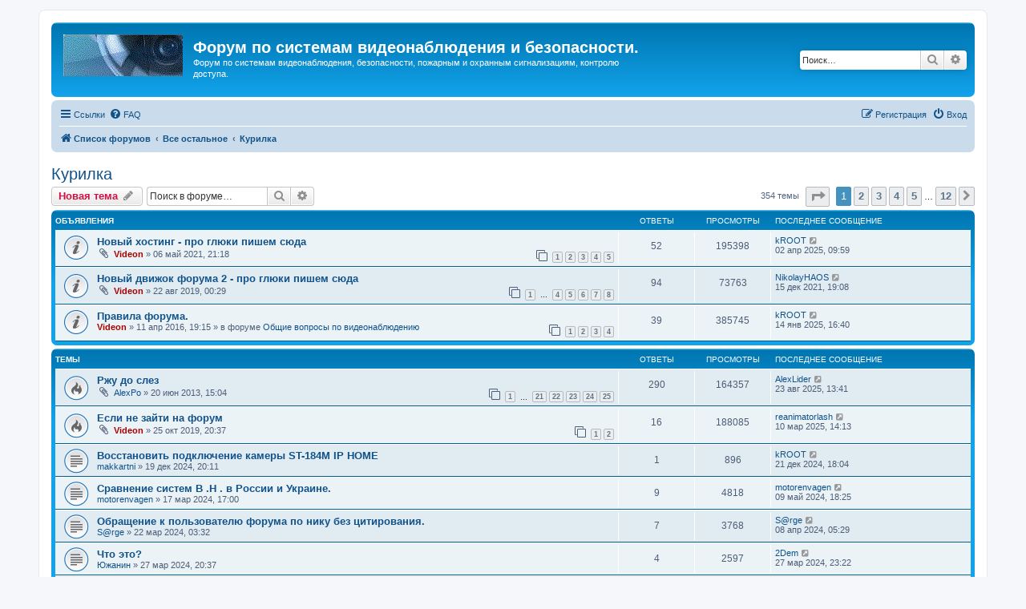

--- FILE ---
content_type: text/html; charset=UTF-8
request_url: https://forum.videon.spb.ru/viewforum.php?f=7&sid=69d3b678017ad81b30cc5e87653e16c8
body_size: 12631
content:
<!DOCTYPE html>
<html dir="ltr" lang="ru">
<head>
<meta charset="utf-8" />
<meta http-equiv="X-UA-Compatible" content="IE=edge">
<meta name="viewport" content="width=device-width, initial-scale=1" />

<title>Курилка - Форум по системам видеонаблюдения и безопасности.</title>

	<link rel="alternate" type="application/atom+xml" title="Канал - Форум по системам видеонаблюдения и безопасности." href="/app.php/feed?sid=a90ec229f6af6b7494b8c88a50115309">			<link rel="alternate" type="application/atom+xml" title="Канал - Новые темы" href="/app.php/feed/topics?sid=a90ec229f6af6b7494b8c88a50115309">	<link rel="alternate" type="application/atom+xml" title="Канал - Активные темы" href="/app.php/feed/topics_active?sid=a90ec229f6af6b7494b8c88a50115309">	<link rel="alternate" type="application/atom+xml" title="Канал - Форум - Курилка" href="/app.php/feed/forum/7?sid=a90ec229f6af6b7494b8c88a50115309">		
	<link rel="canonical" href="https://forum.videon.spb.ru/viewforum.php?f=7">

<!--
	phpBB style name: prosilver
	Based on style:   prosilver (this is the default phpBB3 style)
	Original author:  Tom Beddard ( http://www.subBlue.com/ )
	Modified by:
-->

<link href="./assets/css/font-awesome.min.css?assets_version=34" rel="stylesheet">
<link href="./styles/prosilver/theme/stylesheet.css?assets_version=34" rel="stylesheet">
<link href="./styles/prosilver/theme/ru/stylesheet.css?assets_version=34" rel="stylesheet">




<!--[if lte IE 9]>
	<link href="./styles/prosilver/theme/tweaks.css?assets_version=34" rel="stylesheet">
<![endif]-->


<link href="./ext/phpbb/ads/styles/all/theme/phpbbads.css?assets_version=34" rel="stylesheet" media="screen" />




</head>
<body id="phpbb" class="nojs notouch section-viewforum ltr ">


<div id="wrap" class="wrap">
	<a id="top" class="top-anchor" accesskey="t"></a>
	<div id="page-header">
		<div class="headerbar" role="banner">
					<div class="inner">

			<div id="site-description" class="site-description">
				<a id="logo" class="logo" href="./index.php?sid=a90ec229f6af6b7494b8c88a50115309" title="Список форумов"><span class="site_logo"></span></a>
				<h1>Форум по системам видеонаблюдения и безопасности.</h1>
				<p>Форум по системам видеонаблюдения, безопасности, пожарным и охранным сигнализациям, контролю доступа.</p>
				<p class="skiplink"><a href="#start_here">Пропустить</a></p>
			</div>

									<div id="search-box" class="search-box search-header" role="search">
				<form action="./search.php?sid=a90ec229f6af6b7494b8c88a50115309" method="get" id="search">
				<fieldset>
					<input name="keywords" id="keywords" type="search" maxlength="128" title="Ключевые слова" class="inputbox search tiny" size="20" value="" placeholder="Поиск…" />
					<button class="button button-search" type="submit" title="Поиск">
						<i class="icon fa-search fa-fw" aria-hidden="true"></i><span class="sr-only">Поиск</span>
					</button>
					<a href="./search.php?sid=a90ec229f6af6b7494b8c88a50115309" class="button button-search-end" title="Расширенный поиск">
						<i class="icon fa-cog fa-fw" aria-hidden="true"></i><span class="sr-only">Расширенный поиск</span>
					</a>
					<input type="hidden" name="sid" value="a90ec229f6af6b7494b8c88a50115309" />

				</fieldset>
				</form>
			</div>
						
			</div>
					</div>
				<div class="navbar" role="navigation">
	<div class="inner">

	<ul id="nav-main" class="nav-main linklist" role="menubar">

		<li id="quick-links" class="quick-links dropdown-container responsive-menu" data-skip-responsive="true">
			<a href="#" class="dropdown-trigger">
				<i class="icon fa-bars fa-fw" aria-hidden="true"></i><span>Ссылки</span>
			</a>
			<div class="dropdown">
				<div class="pointer"><div class="pointer-inner"></div></div>
				<ul class="dropdown-contents" role="menu">
					
											<li class="separator"></li>
																									<li>
								<a href="./search.php?search_id=unanswered&amp;sid=a90ec229f6af6b7494b8c88a50115309" role="menuitem">
									<i class="icon fa-file-o fa-fw icon-gray" aria-hidden="true"></i><span>Темы без ответов</span>
								</a>
							</li>
							<li>
								<a href="./search.php?search_id=active_topics&amp;sid=a90ec229f6af6b7494b8c88a50115309" role="menuitem">
									<i class="icon fa-file-o fa-fw icon-blue" aria-hidden="true"></i><span>Активные темы</span>
								</a>
							</li>
							<li class="separator"></li>
							<li>
								<a href="./search.php?sid=a90ec229f6af6b7494b8c88a50115309" role="menuitem">
									<i class="icon fa-search fa-fw" aria-hidden="true"></i><span>Поиск</span>
								</a>
							</li>
					
										<li class="separator"></li>

									</ul>
			</div>
		</li>

				<li data-skip-responsive="true">
			<a href="/app.php/help/faq?sid=a90ec229f6af6b7494b8c88a50115309" rel="help" title="Часто задаваемые вопросы" role="menuitem">
				<i class="icon fa-question-circle fa-fw" aria-hidden="true"></i><span>FAQ</span>
			</a>
		</li>
						
			<li class="rightside"  data-skip-responsive="true">
			<a href="./ucp.php?mode=login&amp;sid=a90ec229f6af6b7494b8c88a50115309" title="Вход" accesskey="x" role="menuitem">
				<i class="icon fa-power-off fa-fw" aria-hidden="true"></i><span>Вход</span>
			</a>
		</li>
					<li class="rightside" data-skip-responsive="true">
				<a href="./ucp.php?mode=register&amp;sid=a90ec229f6af6b7494b8c88a50115309" role="menuitem">
					<i class="icon fa-pencil-square-o  fa-fw" aria-hidden="true"></i><span>Регистрация</span>
				</a>
			</li>
						</ul>

	<ul id="nav-breadcrumbs" class="nav-breadcrumbs linklist navlinks" role="menubar">
								<li class="breadcrumbs" itemscope itemtype="http://schema.org/BreadcrumbList">
										<span class="crumb"  itemtype="http://schema.org/ListItem" itemprop="itemListElement" itemscope><a href="./index.php?sid=a90ec229f6af6b7494b8c88a50115309" itemtype="https://schema.org/Thing" itemprop="item" accesskey="h" data-navbar-reference="index"><i class="icon fa-home fa-fw"></i><span itemprop="name">Список форумов</span></a><meta itemprop="position" content="1" /></span>

											<span class="crumb"  itemtype="http://schema.org/ListItem" itemprop="itemListElement" itemscope data-forum-id="15"><a href="./viewforum.php?f=15&amp;sid=a90ec229f6af6b7494b8c88a50115309" itemtype="https://schema.org/Thing" itemprop="item"><span itemprop="name">Все остальное</span></a><meta itemprop="position" content="2" /></span>
															<span class="crumb"  itemtype="http://schema.org/ListItem" itemprop="itemListElement" itemscope data-forum-id="7"><a href="./viewforum.php?f=7&amp;sid=a90ec229f6af6b7494b8c88a50115309" itemtype="https://schema.org/Thing" itemprop="item"><span itemprop="name">Курилка</span></a><meta itemprop="position" content="3" /></span>
												</li>
		
					<li class="rightside responsive-search">
				<a href="./search.php?sid=a90ec229f6af6b7494b8c88a50115309" title="Параметры расширенного поиска" role="menuitem">
					<i class="icon fa-search fa-fw" aria-hidden="true"></i><span class="sr-only">Поиск</span>
				</a>
			</li>
			</ul>

	</div>
</div>
	</div>

	
	<a id="start_here" class="anchor"></a>
	<div id="page-body" class="page-body" role="main">
		
			<script>
		var u_phpbb_ads_click = '\/app.php\/adsclick\/0\u003Fsid\u003Da90ec229f6af6b7494b8c88a50115309';
	</script>
	<h2 class="forum-title"><a href="./viewforum.php?f=7&amp;sid=a90ec229f6af6b7494b8c88a50115309">Курилка</a></h2>
<div>
	<!-- NOTE: remove the style="display: none" when you want to have the forum description on the forum body -->
	<div style="display: none !important;">Здесь можно просто пообщаться и обсудить не имеющие к тематике форума вопросы. <br>
Вопросы по работе и правилам форума тоже здесь.<br /></div>	</div>



	<div class="action-bar bar-top">

				
		<a href="./posting.php?mode=post&amp;f=7&amp;sid=a90ec229f6af6b7494b8c88a50115309" class="button" title="Новая тема">
							<span>Новая тема</span> <i class="icon fa-pencil fa-fw" aria-hidden="true"></i>
					</a>
				
			<div class="search-box" role="search">
			<form method="get" id="forum-search" action="./search.php?sid=a90ec229f6af6b7494b8c88a50115309">
			<fieldset>
				<input class="inputbox search tiny" type="search" name="keywords" id="search_keywords" size="20" placeholder="Поиск в форуме…" />
				<button class="button button-search" type="submit" title="Поиск">
					<i class="icon fa-search fa-fw" aria-hidden="true"></i><span class="sr-only">Поиск</span>
				</button>
				<a href="./search.php?sid=a90ec229f6af6b7494b8c88a50115309" class="button button-search-end" title="Расширенный поиск">
					<i class="icon fa-cog fa-fw" aria-hidden="true"></i><span class="sr-only">Расширенный поиск</span>
				</a>
				<input type="hidden" name="fid[0]" value="7" />
<input type="hidden" name="sid" value="a90ec229f6af6b7494b8c88a50115309" />

			</fieldset>
			</form>
		</div>
	
	<div class="pagination">
				354 темы
					<ul>
	<li class="dropdown-container dropdown-button-control dropdown-page-jump page-jump">
		<a class="button button-icon-only dropdown-trigger" href="#" title="Щёлкните для перехода на страницу…" role="button"><i class="icon fa-level-down fa-rotate-270" aria-hidden="true"></i><span class="sr-only">Страница <strong>1</strong> из <strong>12</strong></span></a>
		<div class="dropdown">
			<div class="pointer"><div class="pointer-inner"></div></div>
			<ul class="dropdown-contents">
				<li>Перейти на страницу:</li>
				<li class="page-jump-form">
					<input type="number" name="page-number" min="1" max="999999" title="Введите номер страницы, на которую хотите перейти" class="inputbox tiny" data-per-page="30" data-base-url=".&#x2F;viewforum.php&#x3F;f&#x3D;7&amp;amp&#x3B;sid&#x3D;a90ec229f6af6b7494b8c88a50115309" data-start-name="start" />
					<input class="button2" value="Перейти" type="button" />
				</li>
			</ul>
		</div>
	</li>
		<li class="active"><span>1</span></li>
				<li><a class="button" href="./viewforum.php?f=7&amp;sid=a90ec229f6af6b7494b8c88a50115309&amp;start=30" role="button">2</a></li>
				<li><a class="button" href="./viewforum.php?f=7&amp;sid=a90ec229f6af6b7494b8c88a50115309&amp;start=60" role="button">3</a></li>
				<li><a class="button" href="./viewforum.php?f=7&amp;sid=a90ec229f6af6b7494b8c88a50115309&amp;start=90" role="button">4</a></li>
				<li><a class="button" href="./viewforum.php?f=7&amp;sid=a90ec229f6af6b7494b8c88a50115309&amp;start=120" role="button">5</a></li>
			<li class="ellipsis" role="separator"><span>…</span></li>
				<li><a class="button" href="./viewforum.php?f=7&amp;sid=a90ec229f6af6b7494b8c88a50115309&amp;start=330" role="button">12</a></li>
				<li class="arrow next"><a class="button button-icon-only" href="./viewforum.php?f=7&amp;sid=a90ec229f6af6b7494b8c88a50115309&amp;start=30" rel="next" role="button"><i class="icon fa-chevron-right fa-fw" aria-hidden="true"></i><span class="sr-only">След.</span></a></li>
	</ul>
			</div>

	</div>




	
			<div class="forumbg announcement">
		<div class="inner">
		<ul class="topiclist">
			<li class="header">
				<dl class="row-item">
					<dt><div class="list-inner">Объявления</div></dt>
					<dd class="posts">Ответы</dd>
					<dd class="views">Просмотры</dd>
					<dd class="lastpost"><span>Последнее сообщение</span></dd>
				</dl>
			</li>
		</ul>
		<ul class="topiclist topics">
	
				<li class="row bg1 global-announce">
						<dl class="row-item global_read">
				<dt title="Нет непрочитанных сообщений">
										<div class="list-inner">
																		<a href="./viewtopic.php?f=7&amp;t=14876&amp;sid=a90ec229f6af6b7494b8c88a50115309" class="topictitle">Новый хостинг - про глюки пишем сюда</a>																								<br />
						
												<div class="responsive-show" style="display: none;">
							Последнее сообщение  <a href="./memberlist.php?mode=viewprofile&amp;u=10356&amp;sid=a90ec229f6af6b7494b8c88a50115309" class="username">kROOT</a> &laquo; <a href="./viewtopic.php?f=7&amp;t=14876&amp;p=161161&amp;sid=a90ec229f6af6b7494b8c88a50115309#p161161" title="Перейти к последнему сообщению">02 апр 2025, 09:59</a>
													</div>
														<span class="responsive-show left-box" style="display: none;">Ответы: <strong>52</strong></span>
													
						<div class="topic-poster responsive-hide left-box">
														<i class="icon fa-paperclip fa-fw" aria-hidden="true"></i>							 <a href="./memberlist.php?mode=viewprofile&amp;u=2&amp;sid=a90ec229f6af6b7494b8c88a50115309" style="color: #AA0000;" class="username-coloured">Videon</a> &raquo; 06 май 2021, 21:18
													</div>

												<div class="pagination">
							<span><i class="icon fa-clone fa-fw" aria-hidden="true"></i></span>
							<ul>
															<li><a class="button" href="./viewtopic.php?f=7&amp;t=14876&amp;sid=a90ec229f6af6b7494b8c88a50115309">1</a></li>
																							<li><a class="button" href="./viewtopic.php?f=7&amp;t=14876&amp;sid=a90ec229f6af6b7494b8c88a50115309&amp;start=12">2</a></li>
																							<li><a class="button" href="./viewtopic.php?f=7&amp;t=14876&amp;sid=a90ec229f6af6b7494b8c88a50115309&amp;start=24">3</a></li>
																							<li><a class="button" href="./viewtopic.php?f=7&amp;t=14876&amp;sid=a90ec229f6af6b7494b8c88a50115309&amp;start=36">4</a></li>
																							<li><a class="button" href="./viewtopic.php?f=7&amp;t=14876&amp;sid=a90ec229f6af6b7494b8c88a50115309&amp;start=48">5</a></li>
																																													</ul>
						</div>
						
											</div>
				</dt>
				<dd class="posts">52 <dfn>Ответы</dfn></dd>
				<dd class="views">195398 <dfn>Просмотры</dfn></dd>
				<dd class="lastpost">
					<span><dfn>Последнее сообщение </dfn> <a href="./memberlist.php?mode=viewprofile&amp;u=10356&amp;sid=a90ec229f6af6b7494b8c88a50115309" class="username">kROOT</a>													<a href="./viewtopic.php?f=7&amp;t=14876&amp;p=161161&amp;sid=a90ec229f6af6b7494b8c88a50115309#p161161" title="Перейти к последнему сообщению">
								<i class="icon fa-external-link-square fa-fw icon-lightgray icon-md" aria-hidden="true"></i><span class="sr-only"></span>
							</a>
												<br />02 апр 2025, 09:59
					</span>
				</dd>
			</dl>
					</li>
		
	

	
	
				<li class="row bg2 announce">
						<dl class="row-item announce_read">
				<dt title="Нет непрочитанных сообщений">
										<div class="list-inner">
																		<a href="./viewtopic.php?f=7&amp;t=13634&amp;sid=a90ec229f6af6b7494b8c88a50115309" class="topictitle">Новый движок форума 2 - про глюки пишем сюда</a>																								<br />
						
												<div class="responsive-show" style="display: none;">
							Последнее сообщение  <a href="./memberlist.php?mode=viewprofile&amp;u=19062&amp;sid=a90ec229f6af6b7494b8c88a50115309" class="username">NikolayHAOS</a> &laquo; <a href="./viewtopic.php?f=7&amp;t=13634&amp;p=148138&amp;sid=a90ec229f6af6b7494b8c88a50115309#p148138" title="Перейти к последнему сообщению">15 дек 2021, 19:08</a>
													</div>
														<span class="responsive-show left-box" style="display: none;">Ответы: <strong>94</strong></span>
													
						<div class="topic-poster responsive-hide left-box">
														<i class="icon fa-paperclip fa-fw" aria-hidden="true"></i>							 <a href="./memberlist.php?mode=viewprofile&amp;u=2&amp;sid=a90ec229f6af6b7494b8c88a50115309" style="color: #AA0000;" class="username-coloured">Videon</a> &raquo; 22 авг 2019, 00:29
													</div>

												<div class="pagination">
							<span><i class="icon fa-clone fa-fw" aria-hidden="true"></i></span>
							<ul>
															<li><a class="button" href="./viewtopic.php?f=7&amp;t=13634&amp;sid=a90ec229f6af6b7494b8c88a50115309">1</a></li>
																							<li class="ellipsis"><span>…</span></li>
																							<li><a class="button" href="./viewtopic.php?f=7&amp;t=13634&amp;sid=a90ec229f6af6b7494b8c88a50115309&amp;start=36">4</a></li>
																							<li><a class="button" href="./viewtopic.php?f=7&amp;t=13634&amp;sid=a90ec229f6af6b7494b8c88a50115309&amp;start=48">5</a></li>
																							<li><a class="button" href="./viewtopic.php?f=7&amp;t=13634&amp;sid=a90ec229f6af6b7494b8c88a50115309&amp;start=60">6</a></li>
																							<li><a class="button" href="./viewtopic.php?f=7&amp;t=13634&amp;sid=a90ec229f6af6b7494b8c88a50115309&amp;start=72">7</a></li>
																							<li><a class="button" href="./viewtopic.php?f=7&amp;t=13634&amp;sid=a90ec229f6af6b7494b8c88a50115309&amp;start=84">8</a></li>
																																													</ul>
						</div>
						
											</div>
				</dt>
				<dd class="posts">94 <dfn>Ответы</dfn></dd>
				<dd class="views">73763 <dfn>Просмотры</dfn></dd>
				<dd class="lastpost">
					<span><dfn>Последнее сообщение </dfn> <a href="./memberlist.php?mode=viewprofile&amp;u=19062&amp;sid=a90ec229f6af6b7494b8c88a50115309" class="username">NikolayHAOS</a>													<a href="./viewtopic.php?f=7&amp;t=13634&amp;p=148138&amp;sid=a90ec229f6af6b7494b8c88a50115309#p148138" title="Перейти к последнему сообщению">
								<i class="icon fa-external-link-square fa-fw icon-lightgray icon-md" aria-hidden="true"></i><span class="sr-only"></span>
							</a>
												<br />15 дек 2021, 19:08
					</span>
				</dd>
			</dl>
					</li>
		
	

	
	
				<li class="row bg1 global-announce">
						<dl class="row-item global_read">
				<dt title="Нет непрочитанных сообщений">
										<div class="list-inner">
																		<a href="./viewtopic.php?f=1&amp;t=8646&amp;sid=a90ec229f6af6b7494b8c88a50115309" class="topictitle">Правила форума.</a>																								<br />
						
												<div class="responsive-show" style="display: none;">
							Последнее сообщение  <a href="./memberlist.php?mode=viewprofile&amp;u=10356&amp;sid=a90ec229f6af6b7494b8c88a50115309" class="username">kROOT</a> &laquo; <a href="./viewtopic.php?f=1&amp;t=8646&amp;p=160225&amp;sid=a90ec229f6af6b7494b8c88a50115309#p160225" title="Перейти к последнему сообщению">14 янв 2025, 16:40</a>
							<br />Добавлено в форуме <a href="./viewforum.php?f=1&amp;sid=a90ec229f6af6b7494b8c88a50115309">Общие вопросы по видеонаблюдению</a>						</div>
														<span class="responsive-show left-box" style="display: none;">Ответы: <strong>39</strong></span>
													
						<div class="topic-poster responsive-hide left-box">
																					 <a href="./memberlist.php?mode=viewprofile&amp;u=2&amp;sid=a90ec229f6af6b7494b8c88a50115309" style="color: #AA0000;" class="username-coloured">Videon</a> &raquo; 11 апр 2016, 19:15
							 &raquo; в форуме <a href="./viewforum.php?f=1&amp;sid=a90ec229f6af6b7494b8c88a50115309">Общие вопросы по видеонаблюдению</a>						</div>

												<div class="pagination">
							<span><i class="icon fa-clone fa-fw" aria-hidden="true"></i></span>
							<ul>
															<li><a class="button" href="./viewtopic.php?f=1&amp;t=8646&amp;sid=a90ec229f6af6b7494b8c88a50115309">1</a></li>
																							<li><a class="button" href="./viewtopic.php?f=1&amp;t=8646&amp;sid=a90ec229f6af6b7494b8c88a50115309&amp;start=12">2</a></li>
																							<li><a class="button" href="./viewtopic.php?f=1&amp;t=8646&amp;sid=a90ec229f6af6b7494b8c88a50115309&amp;start=24">3</a></li>
																							<li><a class="button" href="./viewtopic.php?f=1&amp;t=8646&amp;sid=a90ec229f6af6b7494b8c88a50115309&amp;start=36">4</a></li>
																																													</ul>
						</div>
						
											</div>
				</dt>
				<dd class="posts">39 <dfn>Ответы</dfn></dd>
				<dd class="views">385745 <dfn>Просмотры</dfn></dd>
				<dd class="lastpost">
					<span><dfn>Последнее сообщение </dfn> <a href="./memberlist.php?mode=viewprofile&amp;u=10356&amp;sid=a90ec229f6af6b7494b8c88a50115309" class="username">kROOT</a>													<a href="./viewtopic.php?f=1&amp;t=8646&amp;p=160225&amp;sid=a90ec229f6af6b7494b8c88a50115309#p160225" title="Перейти к последнему сообщению">
								<i class="icon fa-external-link-square fa-fw icon-lightgray icon-md" aria-hidden="true"></i><span class="sr-only"></span>
							</a>
												<br />14 янв 2025, 16:40
					</span>
				</dd>
			</dl>
					</li>
		
	

			</ul>
		</div>
	</div>
	
			<div class="forumbg">
		<div class="inner">
		<ul class="topiclist">
			<li class="header">
				<dl class="row-item">
					<dt><div class="list-inner">Темы</div></dt>
					<dd class="posts">Ответы</dd>
					<dd class="views">Просмотры</dd>
					<dd class="lastpost"><span>Последнее сообщение</span></dd>
				</dl>
			</li>
		</ul>
		<ul class="topiclist topics">
	
				<li class="row bg2">
						<dl class="row-item topic_read_hot">
				<dt title="Нет непрочитанных сообщений">
										<div class="list-inner">
																		<a href="./viewtopic.php?f=7&amp;t=5391&amp;sid=a90ec229f6af6b7494b8c88a50115309" class="topictitle">Ржу до слез</a>																								<br />
						
												<div class="responsive-show" style="display: none;">
							Последнее сообщение  <a href="./memberlist.php?mode=viewprofile&amp;u=14401&amp;sid=a90ec229f6af6b7494b8c88a50115309" class="username">AlexLider</a> &laquo; <a href="./viewtopic.php?f=7&amp;t=5391&amp;p=162114&amp;sid=a90ec229f6af6b7494b8c88a50115309#p162114" title="Перейти к последнему сообщению">23 авг 2025, 13:41</a>
													</div>
														<span class="responsive-show left-box" style="display: none;">Ответы: <strong>290</strong></span>
													
						<div class="topic-poster responsive-hide left-box">
														<i class="icon fa-paperclip fa-fw" aria-hidden="true"></i>							 <a href="./memberlist.php?mode=viewprofile&amp;u=1928&amp;sid=a90ec229f6af6b7494b8c88a50115309" class="username">AlexPo</a> &raquo; 20 июн 2013, 15:04
													</div>

												<div class="pagination">
							<span><i class="icon fa-clone fa-fw" aria-hidden="true"></i></span>
							<ul>
															<li><a class="button" href="./viewtopic.php?f=7&amp;t=5391&amp;sid=a90ec229f6af6b7494b8c88a50115309">1</a></li>
																							<li class="ellipsis"><span>…</span></li>
																							<li><a class="button" href="./viewtopic.php?f=7&amp;t=5391&amp;sid=a90ec229f6af6b7494b8c88a50115309&amp;start=240">21</a></li>
																							<li><a class="button" href="./viewtopic.php?f=7&amp;t=5391&amp;sid=a90ec229f6af6b7494b8c88a50115309&amp;start=252">22</a></li>
																							<li><a class="button" href="./viewtopic.php?f=7&amp;t=5391&amp;sid=a90ec229f6af6b7494b8c88a50115309&amp;start=264">23</a></li>
																							<li><a class="button" href="./viewtopic.php?f=7&amp;t=5391&amp;sid=a90ec229f6af6b7494b8c88a50115309&amp;start=276">24</a></li>
																							<li><a class="button" href="./viewtopic.php?f=7&amp;t=5391&amp;sid=a90ec229f6af6b7494b8c88a50115309&amp;start=288">25</a></li>
																																													</ul>
						</div>
						
											</div>
				</dt>
				<dd class="posts">290 <dfn>Ответы</dfn></dd>
				<dd class="views">164357 <dfn>Просмотры</dfn></dd>
				<dd class="lastpost">
					<span><dfn>Последнее сообщение </dfn> <a href="./memberlist.php?mode=viewprofile&amp;u=14401&amp;sid=a90ec229f6af6b7494b8c88a50115309" class="username">AlexLider</a>													<a href="./viewtopic.php?f=7&amp;t=5391&amp;p=162114&amp;sid=a90ec229f6af6b7494b8c88a50115309#p162114" title="Перейти к последнему сообщению">
								<i class="icon fa-external-link-square fa-fw icon-lightgray icon-md" aria-hidden="true"></i><span class="sr-only"></span>
							</a>
												<br />23 авг 2025, 13:41
					</span>
				</dd>
			</dl>
					</li>
		
	

	
	
				<li class="row bg1">
						<dl class="row-item topic_read_hot">
				<dt title="Нет непрочитанных сообщений">
										<div class="list-inner">
																		<a href="./viewtopic.php?f=7&amp;t=13773&amp;sid=a90ec229f6af6b7494b8c88a50115309" class="topictitle">Если не зайти на форум</a>																								<br />
						
												<div class="responsive-show" style="display: none;">
							Последнее сообщение  <a href="./memberlist.php?mode=viewprofile&amp;u=21759&amp;sid=a90ec229f6af6b7494b8c88a50115309" class="username">reanimatorlash</a> &laquo; <a href="./viewtopic.php?f=7&amp;t=13773&amp;p=160899&amp;sid=a90ec229f6af6b7494b8c88a50115309#p160899" title="Перейти к последнему сообщению">10 мар 2025, 14:13</a>
													</div>
														<span class="responsive-show left-box" style="display: none;">Ответы: <strong>16</strong></span>
													
						<div class="topic-poster responsive-hide left-box">
														<i class="icon fa-paperclip fa-fw" aria-hidden="true"></i>							 <a href="./memberlist.php?mode=viewprofile&amp;u=2&amp;sid=a90ec229f6af6b7494b8c88a50115309" style="color: #AA0000;" class="username-coloured">Videon</a> &raquo; 25 окт 2019, 20:37
													</div>

												<div class="pagination">
							<span><i class="icon fa-clone fa-fw" aria-hidden="true"></i></span>
							<ul>
															<li><a class="button" href="./viewtopic.php?f=7&amp;t=13773&amp;sid=a90ec229f6af6b7494b8c88a50115309">1</a></li>
																							<li><a class="button" href="./viewtopic.php?f=7&amp;t=13773&amp;sid=a90ec229f6af6b7494b8c88a50115309&amp;start=12">2</a></li>
																																													</ul>
						</div>
						
											</div>
				</dt>
				<dd class="posts">16 <dfn>Ответы</dfn></dd>
				<dd class="views">188085 <dfn>Просмотры</dfn></dd>
				<dd class="lastpost">
					<span><dfn>Последнее сообщение </dfn> <a href="./memberlist.php?mode=viewprofile&amp;u=21759&amp;sid=a90ec229f6af6b7494b8c88a50115309" class="username">reanimatorlash</a>													<a href="./viewtopic.php?f=7&amp;t=13773&amp;p=160899&amp;sid=a90ec229f6af6b7494b8c88a50115309#p160899" title="Перейти к последнему сообщению">
								<i class="icon fa-external-link-square fa-fw icon-lightgray icon-md" aria-hidden="true"></i><span class="sr-only"></span>
							</a>
												<br />10 мар 2025, 14:13
					</span>
				</dd>
			</dl>
					</li>
		
	

	
	
				<li class="row bg2">
						<dl class="row-item topic_read">
				<dt title="Нет непрочитанных сообщений">
										<div class="list-inner">
																		<a href="./viewtopic.php?f=7&amp;t=16168&amp;sid=a90ec229f6af6b7494b8c88a50115309" class="topictitle">Восстановить подключение камеры ST-184M IP HOME</a>																								<br />
						
												<div class="responsive-show" style="display: none;">
							Последнее сообщение  <a href="./memberlist.php?mode=viewprofile&amp;u=10356&amp;sid=a90ec229f6af6b7494b8c88a50115309" class="username">kROOT</a> &laquo; <a href="./viewtopic.php?f=7&amp;t=16168&amp;p=160024&amp;sid=a90ec229f6af6b7494b8c88a50115309#p160024" title="Перейти к последнему сообщению">21 дек 2024, 18:04</a>
													</div>
														<span class="responsive-show left-box" style="display: none;">Ответы: <strong>1</strong></span>
													
						<div class="topic-poster responsive-hide left-box">
																					 <a href="./memberlist.php?mode=viewprofile&amp;u=16066&amp;sid=a90ec229f6af6b7494b8c88a50115309" class="username">makkartni</a> &raquo; 19 дек 2024, 20:11
													</div>

						
											</div>
				</dt>
				<dd class="posts">1 <dfn>Ответы</dfn></dd>
				<dd class="views">896 <dfn>Просмотры</dfn></dd>
				<dd class="lastpost">
					<span><dfn>Последнее сообщение </dfn> <a href="./memberlist.php?mode=viewprofile&amp;u=10356&amp;sid=a90ec229f6af6b7494b8c88a50115309" class="username">kROOT</a>													<a href="./viewtopic.php?f=7&amp;t=16168&amp;p=160024&amp;sid=a90ec229f6af6b7494b8c88a50115309#p160024" title="Перейти к последнему сообщению">
								<i class="icon fa-external-link-square fa-fw icon-lightgray icon-md" aria-hidden="true"></i><span class="sr-only"></span>
							</a>
												<br />21 дек 2024, 18:04
					</span>
				</dd>
			</dl>
					</li>
		
	

	
	
				<li class="row bg1">
						<dl class="row-item topic_read">
				<dt title="Нет непрочитанных сообщений">
										<div class="list-inner">
																		<a href="./viewtopic.php?f=7&amp;t=15953&amp;sid=a90ec229f6af6b7494b8c88a50115309" class="topictitle">Сравнение систем В .Н .  в России и Украине.</a>																								<br />
						
												<div class="responsive-show" style="display: none;">
							Последнее сообщение  <a href="./memberlist.php?mode=viewprofile&amp;u=16300&amp;sid=a90ec229f6af6b7494b8c88a50115309" class="username">motorenvagen</a> &laquo; <a href="./viewtopic.php?f=7&amp;t=15953&amp;p=157663&amp;sid=a90ec229f6af6b7494b8c88a50115309#p157663" title="Перейти к последнему сообщению">09 май 2024, 18:25</a>
													</div>
														<span class="responsive-show left-box" style="display: none;">Ответы: <strong>9</strong></span>
													
						<div class="topic-poster responsive-hide left-box">
																					 <a href="./memberlist.php?mode=viewprofile&amp;u=16300&amp;sid=a90ec229f6af6b7494b8c88a50115309" class="username">motorenvagen</a> &raquo; 17 мар 2024, 17:00
													</div>

						
											</div>
				</dt>
				<dd class="posts">9 <dfn>Ответы</dfn></dd>
				<dd class="views">4818 <dfn>Просмотры</dfn></dd>
				<dd class="lastpost">
					<span><dfn>Последнее сообщение </dfn> <a href="./memberlist.php?mode=viewprofile&amp;u=16300&amp;sid=a90ec229f6af6b7494b8c88a50115309" class="username">motorenvagen</a>													<a href="./viewtopic.php?f=7&amp;t=15953&amp;p=157663&amp;sid=a90ec229f6af6b7494b8c88a50115309#p157663" title="Перейти к последнему сообщению">
								<i class="icon fa-external-link-square fa-fw icon-lightgray icon-md" aria-hidden="true"></i><span class="sr-only"></span>
							</a>
												<br />09 май 2024, 18:25
					</span>
				</dd>
			</dl>
					</li>
		
	

	
	
				<li class="row bg2">
						<dl class="row-item topic_read">
				<dt title="Нет непрочитанных сообщений">
										<div class="list-inner">
																		<a href="./viewtopic.php?f=7&amp;t=15958&amp;sid=a90ec229f6af6b7494b8c88a50115309" class="topictitle">Обращение к пользователю форума по нику без цитирования.</a>																								<br />
						
												<div class="responsive-show" style="display: none;">
							Последнее сообщение  <a href="./memberlist.php?mode=viewprofile&amp;u=15181&amp;sid=a90ec229f6af6b7494b8c88a50115309" class="username">S@rge</a> &laquo; <a href="./viewtopic.php?f=7&amp;t=15958&amp;p=157232&amp;sid=a90ec229f6af6b7494b8c88a50115309#p157232" title="Перейти к последнему сообщению">08 апр 2024, 05:29</a>
													</div>
														<span class="responsive-show left-box" style="display: none;">Ответы: <strong>7</strong></span>
													
						<div class="topic-poster responsive-hide left-box">
																					 <a href="./memberlist.php?mode=viewprofile&amp;u=15181&amp;sid=a90ec229f6af6b7494b8c88a50115309" class="username">S@rge</a> &raquo; 22 мар 2024, 03:32
													</div>

						
											</div>
				</dt>
				<dd class="posts">7 <dfn>Ответы</dfn></dd>
				<dd class="views">3768 <dfn>Просмотры</dfn></dd>
				<dd class="lastpost">
					<span><dfn>Последнее сообщение </dfn> <a href="./memberlist.php?mode=viewprofile&amp;u=15181&amp;sid=a90ec229f6af6b7494b8c88a50115309" class="username">S@rge</a>													<a href="./viewtopic.php?f=7&amp;t=15958&amp;p=157232&amp;sid=a90ec229f6af6b7494b8c88a50115309#p157232" title="Перейти к последнему сообщению">
								<i class="icon fa-external-link-square fa-fw icon-lightgray icon-md" aria-hidden="true"></i><span class="sr-only"></span>
							</a>
												<br />08 апр 2024, 05:29
					</span>
				</dd>
			</dl>
					</li>
		
	

	
	
				<li class="row bg1">
						<dl class="row-item topic_read">
				<dt title="Нет непрочитанных сообщений">
										<div class="list-inner">
																		<a href="./viewtopic.php?f=7&amp;t=15964&amp;sid=a90ec229f6af6b7494b8c88a50115309" class="topictitle">Что это?</a>																								<br />
						
												<div class="responsive-show" style="display: none;">
							Последнее сообщение  <a href="./memberlist.php?mode=viewprofile&amp;u=22466&amp;sid=a90ec229f6af6b7494b8c88a50115309" class="username">2Dem</a> &laquo; <a href="./viewtopic.php?f=7&amp;t=15964&amp;p=157133&amp;sid=a90ec229f6af6b7494b8c88a50115309#p157133" title="Перейти к последнему сообщению">27 мар 2024, 23:22</a>
													</div>
														<span class="responsive-show left-box" style="display: none;">Ответы: <strong>4</strong></span>
													
						<div class="topic-poster responsive-hide left-box">
																					 <a href="./memberlist.php?mode=viewprofile&amp;u=18793&amp;sid=a90ec229f6af6b7494b8c88a50115309" class="username">Южанин</a> &raquo; 27 мар 2024, 20:37
													</div>

						
											</div>
				</dt>
				<dd class="posts">4 <dfn>Ответы</dfn></dd>
				<dd class="views">2597 <dfn>Просмотры</dfn></dd>
				<dd class="lastpost">
					<span><dfn>Последнее сообщение </dfn> <a href="./memberlist.php?mode=viewprofile&amp;u=22466&amp;sid=a90ec229f6af6b7494b8c88a50115309" class="username">2Dem</a>													<a href="./viewtopic.php?f=7&amp;t=15964&amp;p=157133&amp;sid=a90ec229f6af6b7494b8c88a50115309#p157133" title="Перейти к последнему сообщению">
								<i class="icon fa-external-link-square fa-fw icon-lightgray icon-md" aria-hidden="true"></i><span class="sr-only"></span>
							</a>
												<br />27 мар 2024, 23:22
					</span>
				</dd>
			</dl>
					</li>
		
	

	
	
				<li class="row bg2">
						<dl class="row-item topic_read_hot">
				<dt title="Нет непрочитанных сообщений">
										<div class="list-inner">
																		<a href="./viewtopic.php?f=7&amp;t=11234&amp;sid=a90ec229f6af6b7494b8c88a50115309" class="topictitle">С наступающим!</a>																								<br />
						
												<div class="responsive-show" style="display: none;">
							Последнее сообщение  <a href="./memberlist.php?mode=viewprofile&amp;u=21759&amp;sid=a90ec229f6af6b7494b8c88a50115309" class="username">reanimatorlash</a> &laquo; <a href="./viewtopic.php?f=7&amp;t=11234&amp;p=156325&amp;sid=a90ec229f6af6b7494b8c88a50115309#p156325" title="Перейти к последнему сообщению">31 дек 2023, 11:57</a>
													</div>
														<span class="responsive-show left-box" style="display: none;">Ответы: <strong>31</strong></span>
													
						<div class="topic-poster responsive-hide left-box">
																					 <a href="./memberlist.php?mode=viewprofile&amp;u=2&amp;sid=a90ec229f6af6b7494b8c88a50115309" style="color: #AA0000;" class="username-coloured">Videon</a> &raquo; 29 дек 2017, 19:26
													</div>

												<div class="pagination">
							<span><i class="icon fa-clone fa-fw" aria-hidden="true"></i></span>
							<ul>
															<li><a class="button" href="./viewtopic.php?f=7&amp;t=11234&amp;sid=a90ec229f6af6b7494b8c88a50115309">1</a></li>
																							<li><a class="button" href="./viewtopic.php?f=7&amp;t=11234&amp;sid=a90ec229f6af6b7494b8c88a50115309&amp;start=12">2</a></li>
																							<li><a class="button" href="./viewtopic.php?f=7&amp;t=11234&amp;sid=a90ec229f6af6b7494b8c88a50115309&amp;start=24">3</a></li>
																																													</ul>
						</div>
						
											</div>
				</dt>
				<dd class="posts">31 <dfn>Ответы</dfn></dd>
				<dd class="views">28145 <dfn>Просмотры</dfn></dd>
				<dd class="lastpost">
					<span><dfn>Последнее сообщение </dfn> <a href="./memberlist.php?mode=viewprofile&amp;u=21759&amp;sid=a90ec229f6af6b7494b8c88a50115309" class="username">reanimatorlash</a>													<a href="./viewtopic.php?f=7&amp;t=11234&amp;p=156325&amp;sid=a90ec229f6af6b7494b8c88a50115309#p156325" title="Перейти к последнему сообщению">
								<i class="icon fa-external-link-square fa-fw icon-lightgray icon-md" aria-hidden="true"></i><span class="sr-only"></span>
							</a>
												<br />31 дек 2023, 11:57
					</span>
				</dd>
			</dl>
					</li>
		
	

	
	
				<li class="row bg1">
						<dl class="row-item topic_read_hot">
				<dt title="Нет непрочитанных сообщений">
										<div class="list-inner">
																		<a href="./viewtopic.php?f=7&amp;t=10465&amp;sid=a90ec229f6af6b7494b8c88a50115309" class="topictitle">Жаргоны и лексикон монтажников</a>																								<br />
						
												<div class="responsive-show" style="display: none;">
							Последнее сообщение  <a href="./memberlist.php?mode=viewprofile&amp;u=14401&amp;sid=a90ec229f6af6b7494b8c88a50115309" class="username">AlexLider</a> &laquo; <a href="./viewtopic.php?f=7&amp;t=10465&amp;p=156096&amp;sid=a90ec229f6af6b7494b8c88a50115309#p156096" title="Перейти к последнему сообщению">11 дек 2023, 20:48</a>
													</div>
														<span class="responsive-show left-box" style="display: none;">Ответы: <strong>65</strong></span>
													
						<div class="topic-poster responsive-hide left-box">
																					 <a href="./memberlist.php?mode=viewprofile&amp;u=14401&amp;sid=a90ec229f6af6b7494b8c88a50115309" class="username">AlexLider</a> &raquo; 12 июл 2017, 19:10
													</div>

												<div class="pagination">
							<span><i class="icon fa-clone fa-fw" aria-hidden="true"></i></span>
							<ul>
															<li><a class="button" href="./viewtopic.php?f=7&amp;t=10465&amp;sid=a90ec229f6af6b7494b8c88a50115309">1</a></li>
																							<li><a class="button" href="./viewtopic.php?f=7&amp;t=10465&amp;sid=a90ec229f6af6b7494b8c88a50115309&amp;start=12">2</a></li>
																							<li><a class="button" href="./viewtopic.php?f=7&amp;t=10465&amp;sid=a90ec229f6af6b7494b8c88a50115309&amp;start=24">3</a></li>
																							<li><a class="button" href="./viewtopic.php?f=7&amp;t=10465&amp;sid=a90ec229f6af6b7494b8c88a50115309&amp;start=36">4</a></li>
																							<li><a class="button" href="./viewtopic.php?f=7&amp;t=10465&amp;sid=a90ec229f6af6b7494b8c88a50115309&amp;start=48">5</a></li>
																							<li><a class="button" href="./viewtopic.php?f=7&amp;t=10465&amp;sid=a90ec229f6af6b7494b8c88a50115309&amp;start=60">6</a></li>
																																													</ul>
						</div>
						
											</div>
				</dt>
				<dd class="posts">65 <dfn>Ответы</dfn></dd>
				<dd class="views">58447 <dfn>Просмотры</dfn></dd>
				<dd class="lastpost">
					<span><dfn>Последнее сообщение </dfn> <a href="./memberlist.php?mode=viewprofile&amp;u=14401&amp;sid=a90ec229f6af6b7494b8c88a50115309" class="username">AlexLider</a>													<a href="./viewtopic.php?f=7&amp;t=10465&amp;p=156096&amp;sid=a90ec229f6af6b7494b8c88a50115309#p156096" title="Перейти к последнему сообщению">
								<i class="icon fa-external-link-square fa-fw icon-lightgray icon-md" aria-hidden="true"></i><span class="sr-only"></span>
							</a>
												<br />11 дек 2023, 20:48
					</span>
				</dd>
			</dl>
					</li>
		
	

	
	
				<li class="row bg2">
						<dl class="row-item topic_read">
				<dt title="Нет непрочитанных сообщений">
										<div class="list-inner">
																		<a href="./viewtopic.php?f=7&amp;t=15802&amp;sid=a90ec229f6af6b7494b8c88a50115309" class="topictitle">ГИС ЕБС 572 ФЗ</a>																								<br />
						
												<div class="responsive-show" style="display: none;">
							Последнее сообщение  <a href="./memberlist.php?mode=viewprofile&amp;u=3922&amp;sid=a90ec229f6af6b7494b8c88a50115309" class="username">ALEX_SE</a> &laquo; <a href="./viewtopic.php?f=7&amp;t=15802&amp;p=155654&amp;sid=a90ec229f6af6b7494b8c88a50115309#p155654" title="Перейти к последнему сообщению">26 окт 2023, 22:16</a>
													</div>
														<span class="responsive-show left-box" style="display: none;">Ответы: <strong>7</strong></span>
													
						<div class="topic-poster responsive-hide left-box">
																					 <a href="./memberlist.php?mode=viewprofile&amp;u=2641&amp;sid=a90ec229f6af6b7494b8c88a50115309" style="color: #00AA00;" class="username-coloured">GenaSPB</a> &raquo; 04 сен 2023, 23:25
													</div>

						
											</div>
				</dt>
				<dd class="posts">7 <dfn>Ответы</dfn></dd>
				<dd class="views">2697 <dfn>Просмотры</dfn></dd>
				<dd class="lastpost">
					<span><dfn>Последнее сообщение </dfn> <a href="./memberlist.php?mode=viewprofile&amp;u=3922&amp;sid=a90ec229f6af6b7494b8c88a50115309" class="username">ALEX_SE</a>													<a href="./viewtopic.php?f=7&amp;t=15802&amp;p=155654&amp;sid=a90ec229f6af6b7494b8c88a50115309#p155654" title="Перейти к последнему сообщению">
								<i class="icon fa-external-link-square fa-fw icon-lightgray icon-md" aria-hidden="true"></i><span class="sr-only"></span>
							</a>
												<br />26 окт 2023, 22:16
					</span>
				</dd>
			</dl>
					</li>
		
	

	
	
				<li class="row bg1">
						<dl class="row-item topic_read">
				<dt title="Нет непрочитанных сообщений">
										<div class="list-inner">
																		<a href="./viewtopic.php?f=7&amp;t=15826&amp;sid=a90ec229f6af6b7494b8c88a50115309" class="topictitle">Tele2 и видеонаблюдение</a>																								<br />
						
												<div class="responsive-show" style="display: none;">
							Последнее сообщение  <a href="./memberlist.php?mode=viewprofile&amp;u=2641&amp;sid=a90ec229f6af6b7494b8c88a50115309" style="color: #00AA00;" class="username-coloured">GenaSPB</a> &laquo; <a href="./viewtopic.php?f=7&amp;t=15826&amp;p=155600&amp;sid=a90ec229f6af6b7494b8c88a50115309#p155600" title="Перейти к последнему сообщению">18 окт 2023, 09:00</a>
													</div>
														<span class="responsive-show left-box" style="display: none;">Ответы: <strong>11</strong></span>
													
						<div class="topic-poster responsive-hide left-box">
																					 <a href="./memberlist.php?mode=viewprofile&amp;u=20015&amp;sid=a90ec229f6af6b7494b8c88a50115309" class="username">Pierre Cardin</a> &raquo; 06 окт 2023, 01:01
													</div>

						
											</div>
				</dt>
				<dd class="posts">11 <dfn>Ответы</dfn></dd>
				<dd class="views">13862 <dfn>Просмотры</dfn></dd>
				<dd class="lastpost">
					<span><dfn>Последнее сообщение </dfn> <a href="./memberlist.php?mode=viewprofile&amp;u=2641&amp;sid=a90ec229f6af6b7494b8c88a50115309" style="color: #00AA00;" class="username-coloured">GenaSPB</a>													<a href="./viewtopic.php?f=7&amp;t=15826&amp;p=155600&amp;sid=a90ec229f6af6b7494b8c88a50115309#p155600" title="Перейти к последнему сообщению">
								<i class="icon fa-external-link-square fa-fw icon-lightgray icon-md" aria-hidden="true"></i><span class="sr-only"></span>
							</a>
												<br />18 окт 2023, 09:00
					</span>
				</dd>
			</dl>
					</li>
		
	

	
	
				<li class="row bg2">
						<dl class="row-item topic_read">
				<dt title="Нет непрочитанных сообщений">
										<div class="list-inner">
																		<a href="./viewtopic.php?f=7&amp;t=15804&amp;sid=a90ec229f6af6b7494b8c88a50115309" class="topictitle">Пароль для Hikvision</a>																								<br />
						
												<div class="responsive-show" style="display: none;">
							Последнее сообщение  <a href="./memberlist.php?mode=viewprofile&amp;u=24545&amp;sid=a90ec229f6af6b7494b8c88a50115309" class="username">awsswa</a> &laquo; <a href="./viewtopic.php?f=7&amp;t=15804&amp;p=155277&amp;sid=a90ec229f6af6b7494b8c88a50115309#p155277" title="Перейти к последнему сообщению">10 сен 2023, 00:38</a>
													</div>
													
						<div class="topic-poster responsive-hide left-box">
																					 <a href="./memberlist.php?mode=viewprofile&amp;u=24545&amp;sid=a90ec229f6af6b7494b8c88a50115309" class="username">awsswa</a> &raquo; 10 сен 2023, 00:38
													</div>

						
											</div>
				</dt>
				<dd class="posts">0 <dfn>Ответы</dfn></dd>
				<dd class="views">3139 <dfn>Просмотры</dfn></dd>
				<dd class="lastpost">
					<span><dfn>Последнее сообщение </dfn> <a href="./memberlist.php?mode=viewprofile&amp;u=24545&amp;sid=a90ec229f6af6b7494b8c88a50115309" class="username">awsswa</a>													<a href="./viewtopic.php?f=7&amp;t=15804&amp;p=155277&amp;sid=a90ec229f6af6b7494b8c88a50115309#p155277" title="Перейти к последнему сообщению">
								<i class="icon fa-external-link-square fa-fw icon-lightgray icon-md" aria-hidden="true"></i><span class="sr-only"></span>
							</a>
												<br />10 сен 2023, 00:38
					</span>
				</dd>
			</dl>
					</li>
		
	

	
	
				<li class="row bg1">
						<dl class="row-item topic_read">
				<dt title="Нет непрочитанных сообщений">
										<div class="list-inner">
																		<a href="./viewtopic.php?f=7&amp;t=15752&amp;sid=a90ec229f6af6b7494b8c88a50115309" class="topictitle">вопрос по ONVIF Device Manager для Windows 2.2.250</a>																								<br />
						
												<div class="responsive-show" style="display: none;">
							Последнее сообщение  <a href="./memberlist.php?mode=viewprofile&amp;u=247&amp;sid=a90ec229f6af6b7494b8c88a50115309" class="username">Рустам</a> &laquo; <a href="./viewtopic.php?f=7&amp;t=15752&amp;p=154680&amp;sid=a90ec229f6af6b7494b8c88a50115309#p154680" title="Перейти к последнему сообщению">15 май 2023, 18:04</a>
													</div>
														<span class="responsive-show left-box" style="display: none;">Ответы: <strong>3</strong></span>
													
						<div class="topic-poster responsive-hide left-box">
																					 <a href="./memberlist.php?mode=viewprofile&amp;u=20695&amp;sid=a90ec229f6af6b7494b8c88a50115309" class="username">1андрей1</a> &raquo; 08 май 2023, 11:30
													</div>

						
											</div>
				</dt>
				<dd class="posts">3 <dfn>Ответы</dfn></dd>
				<dd class="views">3107 <dfn>Просмотры</dfn></dd>
				<dd class="lastpost">
					<span><dfn>Последнее сообщение </dfn> <a href="./memberlist.php?mode=viewprofile&amp;u=247&amp;sid=a90ec229f6af6b7494b8c88a50115309" class="username">Рустам</a>													<a href="./viewtopic.php?f=7&amp;t=15752&amp;p=154680&amp;sid=a90ec229f6af6b7494b8c88a50115309#p154680" title="Перейти к последнему сообщению">
								<i class="icon fa-external-link-square fa-fw icon-lightgray icon-md" aria-hidden="true"></i><span class="sr-only"></span>
							</a>
												<br />15 май 2023, 18:04
					</span>
				</dd>
			</dl>
					</li>
		
	

	
	
				<li class="row bg2">
						<dl class="row-item topic_read_hot">
				<dt title="Нет непрочитанных сообщений">
										<div class="list-inner">
																		<a href="./viewtopic.php?f=7&amp;t=2065&amp;sid=a90ec229f6af6b7494b8c88a50115309" class="topictitle">Вот такой бывает монтаж!</a>																								<br />
						
												<div class="responsive-show" style="display: none;">
							Последнее сообщение  <a href="./memberlist.php?mode=viewprofile&amp;u=15181&amp;sid=a90ec229f6af6b7494b8c88a50115309" class="username">S@rge</a> &laquo; <a href="./viewtopic.php?f=7&amp;t=2065&amp;p=154500&amp;sid=a90ec229f6af6b7494b8c88a50115309#p154500" title="Перейти к последнему сообщению">14 апр 2023, 16:28</a>
													</div>
														<span class="responsive-show left-box" style="display: none;">Ответы: <strong>845</strong></span>
													
						<div class="topic-poster responsive-hide left-box">
														<i class="icon fa-paperclip fa-fw" aria-hidden="true"></i>							 <a href="./memberlist.php?mode=viewprofile&amp;u=2641&amp;sid=a90ec229f6af6b7494b8c88a50115309" style="color: #00AA00;" class="username-coloured">GenaSPB</a> &raquo; 14 май 2010, 20:54
													</div>

												<div class="pagination">
							<span><i class="icon fa-clone fa-fw" aria-hidden="true"></i></span>
							<ul>
															<li><a class="button" href="./viewtopic.php?f=7&amp;t=2065&amp;sid=a90ec229f6af6b7494b8c88a50115309">1</a></li>
																							<li class="ellipsis"><span>…</span></li>
																							<li><a class="button" href="./viewtopic.php?f=7&amp;t=2065&amp;sid=a90ec229f6af6b7494b8c88a50115309&amp;start=792">67</a></li>
																							<li><a class="button" href="./viewtopic.php?f=7&amp;t=2065&amp;sid=a90ec229f6af6b7494b8c88a50115309&amp;start=804">68</a></li>
																							<li><a class="button" href="./viewtopic.php?f=7&amp;t=2065&amp;sid=a90ec229f6af6b7494b8c88a50115309&amp;start=816">69</a></li>
																							<li><a class="button" href="./viewtopic.php?f=7&amp;t=2065&amp;sid=a90ec229f6af6b7494b8c88a50115309&amp;start=828">70</a></li>
																							<li><a class="button" href="./viewtopic.php?f=7&amp;t=2065&amp;sid=a90ec229f6af6b7494b8c88a50115309&amp;start=840">71</a></li>
																																													</ul>
						</div>
						
											</div>
				</dt>
				<dd class="posts">845 <dfn>Ответы</dfn></dd>
				<dd class="views">391932 <dfn>Просмотры</dfn></dd>
				<dd class="lastpost">
					<span><dfn>Последнее сообщение </dfn> <a href="./memberlist.php?mode=viewprofile&amp;u=15181&amp;sid=a90ec229f6af6b7494b8c88a50115309" class="username">S@rge</a>													<a href="./viewtopic.php?f=7&amp;t=2065&amp;p=154500&amp;sid=a90ec229f6af6b7494b8c88a50115309#p154500" title="Перейти к последнему сообщению">
								<i class="icon fa-external-link-square fa-fw icon-lightgray icon-md" aria-hidden="true"></i><span class="sr-only"></span>
							</a>
												<br />14 апр 2023, 16:28
					</span>
				</dd>
			</dl>
					</li>
		
	

	
	
				<li class="row bg1">
						<dl class="row-item topic_read_hot">
				<dt title="Нет непрочитанных сообщений">
										<div class="list-inner">
																		<a href="./viewtopic.php?f=7&amp;t=15711&amp;sid=a90ec229f6af6b7494b8c88a50115309" class="topictitle">Инженер для обслуживания слаботочных систем Универсал или спец</a>																								<br />
						
												<div class="responsive-show" style="display: none;">
							Последнее сообщение  <a href="./memberlist.php?mode=viewprofile&amp;u=3922&amp;sid=a90ec229f6af6b7494b8c88a50115309" class="username">ALEX_SE</a> &laquo; <a href="./viewtopic.php?f=7&amp;t=15711&amp;p=154410&amp;sid=a90ec229f6af6b7494b8c88a50115309#p154410" title="Перейти к последнему сообщению">03 апр 2023, 19:18</a>
													</div>
														<span class="responsive-show left-box" style="display: none;">Ответы: <strong>23</strong></span>
													
						<div class="topic-poster responsive-hide left-box">
																					 <a href="./memberlist.php?mode=viewprofile&amp;u=14401&amp;sid=a90ec229f6af6b7494b8c88a50115309" class="username">AlexLider</a> &raquo; 11 мар 2023, 03:01
													</div>

												<div class="pagination">
							<span><i class="icon fa-clone fa-fw" aria-hidden="true"></i></span>
							<ul>
															<li><a class="button" href="./viewtopic.php?f=7&amp;t=15711&amp;sid=a90ec229f6af6b7494b8c88a50115309">1</a></li>
																							<li><a class="button" href="./viewtopic.php?f=7&amp;t=15711&amp;sid=a90ec229f6af6b7494b8c88a50115309&amp;start=12">2</a></li>
																																													</ul>
						</div>
						
											</div>
				</dt>
				<dd class="posts">23 <dfn>Ответы</dfn></dd>
				<dd class="views">6248 <dfn>Просмотры</dfn></dd>
				<dd class="lastpost">
					<span><dfn>Последнее сообщение </dfn> <a href="./memberlist.php?mode=viewprofile&amp;u=3922&amp;sid=a90ec229f6af6b7494b8c88a50115309" class="username">ALEX_SE</a>													<a href="./viewtopic.php?f=7&amp;t=15711&amp;p=154410&amp;sid=a90ec229f6af6b7494b8c88a50115309#p154410" title="Перейти к последнему сообщению">
								<i class="icon fa-external-link-square fa-fw icon-lightgray icon-md" aria-hidden="true"></i><span class="sr-only"></span>
							</a>
												<br />03 апр 2023, 19:18
					</span>
				</dd>
			</dl>
					</li>
		
	

	
	
				<li class="row bg2">
						<dl class="row-item topic_read">
				<dt title="Нет непрочитанных сообщений">
										<div class="list-inner">
																		<a href="./viewtopic.php?f=7&amp;t=15316&amp;sid=a90ec229f6af6b7494b8c88a50115309" class="topictitle">обучение</a>																								<br />
						
												<div class="responsive-show" style="display: none;">
							Последнее сообщение  <a href="./memberlist.php?mode=viewprofile&amp;u=10356&amp;sid=a90ec229f6af6b7494b8c88a50115309" class="username">kROOT</a> &laquo; <a href="./viewtopic.php?f=7&amp;t=15316&amp;p=153094&amp;sid=a90ec229f6af6b7494b8c88a50115309#p153094" title="Перейти к последнему сообщению">30 янв 2023, 00:52</a>
													</div>
														<span class="responsive-show left-box" style="display: none;">Ответы: <strong>6</strong></span>
													
						<div class="topic-poster responsive-hide left-box">
																					 <a href="./memberlist.php?mode=viewprofile&amp;u=21875&amp;sid=a90ec229f6af6b7494b8c88a50115309" class="username">Vados42</a> &raquo; 15 фев 2022, 10:28
													</div>

						
											</div>
				</dt>
				<dd class="posts">6 <dfn>Ответы</dfn></dd>
				<dd class="views">3990 <dfn>Просмотры</dfn></dd>
				<dd class="lastpost">
					<span><dfn>Последнее сообщение </dfn> <a href="./memberlist.php?mode=viewprofile&amp;u=10356&amp;sid=a90ec229f6af6b7494b8c88a50115309" class="username">kROOT</a>													<a href="./viewtopic.php?f=7&amp;t=15316&amp;p=153094&amp;sid=a90ec229f6af6b7494b8c88a50115309#p153094" title="Перейти к последнему сообщению">
								<i class="icon fa-external-link-square fa-fw icon-lightgray icon-md" aria-hidden="true"></i><span class="sr-only"></span>
							</a>
												<br />30 янв 2023, 00:52
					</span>
				</dd>
			</dl>
					</li>
		
	

	
	
				<li class="row bg1">
						<dl class="row-item topic_read">
				<dt title="Нет непрочитанных сообщений">
										<div class="list-inner">
																		<a href="./viewtopic.php?f=7&amp;t=15607&amp;sid=a90ec229f6af6b7494b8c88a50115309" class="topictitle">Нужна помощь по СКУДу</a>																								<br />
						
												<div class="responsive-show" style="display: none;">
							Последнее сообщение  <a href="./memberlist.php?mode=viewprofile&amp;u=23585&amp;sid=a90ec229f6af6b7494b8c88a50115309" class="username">mixatronik</a> &laquo; <a href="./viewtopic.php?f=7&amp;t=15607&amp;p=152567&amp;sid=a90ec229f6af6b7494b8c88a50115309#p152567" title="Перейти к последнему сообщению">06 дек 2022, 17:35</a>
													</div>
														<span class="responsive-show left-box" style="display: none;">Ответы: <strong>1</strong></span>
													
						<div class="topic-poster responsive-hide left-box">
																					 <a href="./memberlist.php?mode=viewprofile&amp;u=24208&amp;sid=a90ec229f6af6b7494b8c88a50115309" class="username">Сергей2802</a> &raquo; 03 дек 2022, 19:59
													</div>

						
											</div>
				</dt>
				<dd class="posts">1 <dfn>Ответы</dfn></dd>
				<dd class="views">2519 <dfn>Просмотры</dfn></dd>
				<dd class="lastpost">
					<span><dfn>Последнее сообщение </dfn> <a href="./memberlist.php?mode=viewprofile&amp;u=23585&amp;sid=a90ec229f6af6b7494b8c88a50115309" class="username">mixatronik</a>													<a href="./viewtopic.php?f=7&amp;t=15607&amp;p=152567&amp;sid=a90ec229f6af6b7494b8c88a50115309#p152567" title="Перейти к последнему сообщению">
								<i class="icon fa-external-link-square fa-fw icon-lightgray icon-md" aria-hidden="true"></i><span class="sr-only"></span>
							</a>
												<br />06 дек 2022, 17:35
					</span>
				</dd>
			</dl>
					</li>
		
	

	
	
				<li class="row bg2">
						<dl class="row-item topic_read">
				<dt title="Нет непрочитанных сообщений">
										<div class="list-inner">
																		<a href="./viewtopic.php?f=7&amp;t=15585&amp;sid=a90ec229f6af6b7494b8c88a50115309" class="topictitle">настройка тур в CMS</a>																								<br />
						
												<div class="responsive-show" style="display: none;">
							Последнее сообщение  <a href="./memberlist.php?mode=viewprofile&amp;u=15330&amp;sid=a90ec229f6af6b7494b8c88a50115309" class="username">belokuriha</a> &laquo; <a href="./viewtopic.php?f=7&amp;t=15585&amp;p=152208&amp;sid=a90ec229f6af6b7494b8c88a50115309#p152208" title="Перейти к последнему сообщению">14 ноя 2022, 08:13</a>
													</div>
													
						<div class="topic-poster responsive-hide left-box">
																					 <a href="./memberlist.php?mode=viewprofile&amp;u=15330&amp;sid=a90ec229f6af6b7494b8c88a50115309" class="username">belokuriha</a> &raquo; 14 ноя 2022, 08:13
													</div>

						
											</div>
				</dt>
				<dd class="posts">0 <dfn>Ответы</dfn></dd>
				<dd class="views">6664 <dfn>Просмотры</dfn></dd>
				<dd class="lastpost">
					<span><dfn>Последнее сообщение </dfn> <a href="./memberlist.php?mode=viewprofile&amp;u=15330&amp;sid=a90ec229f6af6b7494b8c88a50115309" class="username">belokuriha</a>													<a href="./viewtopic.php?f=7&amp;t=15585&amp;p=152208&amp;sid=a90ec229f6af6b7494b8c88a50115309#p152208" title="Перейти к последнему сообщению">
								<i class="icon fa-external-link-square fa-fw icon-lightgray icon-md" aria-hidden="true"></i><span class="sr-only"></span>
							</a>
												<br />14 ноя 2022, 08:13
					</span>
				</dd>
			</dl>
					</li>
		
	

	
	
				<li class="row bg1">
						<dl class="row-item topic_read">
				<dt title="Нет непрочитанных сообщений">
										<div class="list-inner">
																		<a href="./viewtopic.php?f=7&amp;t=15451&amp;sid=a90ec229f6af6b7494b8c88a50115309" class="topictitle">Балаклея -не до монтажей.</a>																								<br />
						
												<div class="responsive-show" style="display: none;">
							Последнее сообщение  <a href="./memberlist.php?mode=viewprofile&amp;u=16300&amp;sid=a90ec229f6af6b7494b8c88a50115309" class="username">motorenvagen</a> &laquo; <a href="./viewtopic.php?f=7&amp;t=15451&amp;p=151785&amp;sid=a90ec229f6af6b7494b8c88a50115309#p151785" title="Перейти к последнему сообщению">04 окт 2022, 11:01</a>
													</div>
														<span class="responsive-show left-box" style="display: none;">Ответы: <strong>8</strong></span>
													
						<div class="topic-poster responsive-hide left-box">
																					 <a href="./memberlist.php?mode=viewprofile&amp;u=16300&amp;sid=a90ec229f6af6b7494b8c88a50115309" class="username">motorenvagen</a> &raquo; 02 июн 2022, 10:18
													</div>

						
											</div>
				</dt>
				<dd class="posts">8 <dfn>Ответы</dfn></dd>
				<dd class="views">4000 <dfn>Просмотры</dfn></dd>
				<dd class="lastpost">
					<span><dfn>Последнее сообщение </dfn> <a href="./memberlist.php?mode=viewprofile&amp;u=16300&amp;sid=a90ec229f6af6b7494b8c88a50115309" class="username">motorenvagen</a>													<a href="./viewtopic.php?f=7&amp;t=15451&amp;p=151785&amp;sid=a90ec229f6af6b7494b8c88a50115309#p151785" title="Перейти к последнему сообщению">
								<i class="icon fa-external-link-square fa-fw icon-lightgray icon-md" aria-hidden="true"></i><span class="sr-only"></span>
							</a>
												<br />04 окт 2022, 11:01
					</span>
				</dd>
			</dl>
					</li>
		
	

	
	
				<li class="row bg2">
						<dl class="row-item topic_read">
				<dt title="Нет непрочитанных сообщений">
										<div class="list-inner">
																		<a href="./viewtopic.php?f=7&amp;t=15521&amp;sid=a90ec229f6af6b7494b8c88a50115309" class="topictitle">Техподдержка RVi не отвечает</a>																								<br />
						
												<div class="responsive-show" style="display: none;">
							Последнее сообщение  <a href="./memberlist.php?mode=viewprofile&amp;u=2641&amp;sid=a90ec229f6af6b7494b8c88a50115309" style="color: #00AA00;" class="username-coloured">GenaSPB</a> &laquo; <a href="./viewtopic.php?f=7&amp;t=15521&amp;p=151442&amp;sid=a90ec229f6af6b7494b8c88a50115309#p151442" title="Перейти к последнему сообщению">28 авг 2022, 11:15</a>
													</div>
														<span class="responsive-show left-box" style="display: none;">Ответы: <strong>2</strong></span>
													
						<div class="topic-poster responsive-hide left-box">
																					 <a href="./memberlist.php?mode=viewprofile&amp;u=14976&amp;sid=a90ec229f6af6b7494b8c88a50115309" class="username">VitoTLT</a> &raquo; 26 авг 2022, 12:57
													</div>

						
											</div>
				</dt>
				<dd class="posts">2 <dfn>Ответы</dfn></dd>
				<dd class="views">2685 <dfn>Просмотры</dfn></dd>
				<dd class="lastpost">
					<span><dfn>Последнее сообщение </dfn> <a href="./memberlist.php?mode=viewprofile&amp;u=2641&amp;sid=a90ec229f6af6b7494b8c88a50115309" style="color: #00AA00;" class="username-coloured">GenaSPB</a>													<a href="./viewtopic.php?f=7&amp;t=15521&amp;p=151442&amp;sid=a90ec229f6af6b7494b8c88a50115309#p151442" title="Перейти к последнему сообщению">
								<i class="icon fa-external-link-square fa-fw icon-lightgray icon-md" aria-hidden="true"></i><span class="sr-only"></span>
							</a>
												<br />28 авг 2022, 11:15
					</span>
				</dd>
			</dl>
					</li>
		
	

	
	
				<li class="row bg1">
						<dl class="row-item topic_read">
				<dt title="Нет непрочитанных сообщений">
										<div class="list-inner">
																		<a href="./viewtopic.php?f=7&amp;t=15491&amp;sid=a90ec229f6af6b7494b8c88a50115309" class="topictitle">Помогите опознать плату Асе cop</a>																								<br />
						
												<div class="responsive-show" style="display: none;">
							Последнее сообщение  <a href="./memberlist.php?mode=viewprofile&amp;u=23910&amp;sid=a90ec229f6af6b7494b8c88a50115309" class="username">verharnemil</a> &laquo; <a href="./viewtopic.php?f=7&amp;t=15491&amp;p=151095&amp;sid=a90ec229f6af6b7494b8c88a50115309#p151095" title="Перейти к последнему сообщению">20 июл 2022, 10:10</a>
													</div>
													
						<div class="topic-poster responsive-hide left-box">
														<i class="icon fa-paperclip fa-fw" aria-hidden="true"></i>							 <a href="./memberlist.php?mode=viewprofile&amp;u=23910&amp;sid=a90ec229f6af6b7494b8c88a50115309" class="username">verharnemil</a> &raquo; 20 июл 2022, 10:10
													</div>

						
											</div>
				</dt>
				<dd class="posts">0 <dfn>Ответы</dfn></dd>
				<dd class="views">5125 <dfn>Просмотры</dfn></dd>
				<dd class="lastpost">
					<span><dfn>Последнее сообщение </dfn> <a href="./memberlist.php?mode=viewprofile&amp;u=23910&amp;sid=a90ec229f6af6b7494b8c88a50115309" class="username">verharnemil</a>													<a href="./viewtopic.php?f=7&amp;t=15491&amp;p=151095&amp;sid=a90ec229f6af6b7494b8c88a50115309#p151095" title="Перейти к последнему сообщению">
								<i class="icon fa-external-link-square fa-fw icon-lightgray icon-md" aria-hidden="true"></i><span class="sr-only"></span>
							</a>
												<br />20 июл 2022, 10:10
					</span>
				</dd>
			</dl>
					</li>
		
	

	
	
				<li class="row bg2">
						<dl class="row-item topic_read">
				<dt title="Нет непрочитанных сообщений">
										<div class="list-inner">
																		<a href="./viewtopic.php?f=7&amp;t=15460&amp;sid=a90ec229f6af6b7494b8c88a50115309" class="topictitle">Видеорегистратор Lidermax как восстановить удаленные перезаписанные записи?</a>																								<br />
						
												<div class="responsive-show" style="display: none;">
							Последнее сообщение  <a href="./memberlist.php?mode=viewprofile&amp;u=20766&amp;sid=a90ec229f6af6b7494b8c88a50115309" class="username">awadima</a> &laquo; <a href="./viewtopic.php?f=7&amp;t=15460&amp;p=150908&amp;sid=a90ec229f6af6b7494b8c88a50115309#p150908" title="Перейти к последнему сообщению">16 июн 2022, 15:37</a>
													</div>
														<span class="responsive-show left-box" style="display: none;">Ответы: <strong>1</strong></span>
													
						<div class="topic-poster responsive-hide left-box">
																					 <a href="./memberlist.php?mode=viewprofile&amp;u=23870&amp;sid=a90ec229f6af6b7494b8c88a50115309" class="username">Babur93</a> &raquo; 16 июн 2022, 10:19
													</div>

						
											</div>
				</dt>
				<dd class="posts">1 <dfn>Ответы</dfn></dd>
				<dd class="views">2856 <dfn>Просмотры</dfn></dd>
				<dd class="lastpost">
					<span><dfn>Последнее сообщение </dfn> <a href="./memberlist.php?mode=viewprofile&amp;u=20766&amp;sid=a90ec229f6af6b7494b8c88a50115309" class="username">awadima</a>													<a href="./viewtopic.php?f=7&amp;t=15460&amp;p=150908&amp;sid=a90ec229f6af6b7494b8c88a50115309#p150908" title="Перейти к последнему сообщению">
								<i class="icon fa-external-link-square fa-fw icon-lightgray icon-md" aria-hidden="true"></i><span class="sr-only"></span>
							</a>
												<br />16 июн 2022, 15:37
					</span>
				</dd>
			</dl>
					</li>
		
	

	
	
				<li class="row bg1">
						<dl class="row-item topic_read">
				<dt title="Нет непрочитанных сообщений">
										<div class="list-inner">
																		<a href="./viewtopic.php?f=7&amp;t=15327&amp;sid=a90ec229f6af6b7494b8c88a50115309" class="topictitle">Почему не появляется на форуме пользователь с ником dede?</a>																								<br />
						
												<div class="responsive-show" style="display: none;">
							Последнее сообщение  <a href="./memberlist.php?mode=viewprofile&amp;u=23524&amp;sid=a90ec229f6af6b7494b8c88a50115309" class="username">xan</a> &laquo; <a href="./viewtopic.php?f=7&amp;t=15327&amp;p=150380&amp;sid=a90ec229f6af6b7494b8c88a50115309#p150380" title="Перейти к последнему сообщению">19 апр 2022, 12:51</a>
													</div>
														<span class="responsive-show left-box" style="display: none;">Ответы: <strong>1</strong></span>
													
						<div class="topic-poster responsive-hide left-box">
																					 <a href="./memberlist.php?mode=viewprofile&amp;u=12655&amp;sid=a90ec229f6af6b7494b8c88a50115309" class="username">aavan</a> &raquo; 17 фев 2022, 15:45
													</div>

						
											</div>
				</dt>
				<dd class="posts">1 <dfn>Ответы</dfn></dd>
				<dd class="views">2676 <dfn>Просмотры</dfn></dd>
				<dd class="lastpost">
					<span><dfn>Последнее сообщение </dfn> <a href="./memberlist.php?mode=viewprofile&amp;u=23524&amp;sid=a90ec229f6af6b7494b8c88a50115309" class="username">xan</a>													<a href="./viewtopic.php?f=7&amp;t=15327&amp;p=150380&amp;sid=a90ec229f6af6b7494b8c88a50115309#p150380" title="Перейти к последнему сообщению">
								<i class="icon fa-external-link-square fa-fw icon-lightgray icon-md" aria-hidden="true"></i><span class="sr-only"></span>
							</a>
												<br />19 апр 2022, 12:51
					</span>
				</dd>
			</dl>
					</li>
		
	

	
	
				<li class="row bg2">
						<dl class="row-item topic_read_hot">
				<dt title="Нет непрочитанных сообщений">
										<div class="list-inner">
																		<a href="./viewtopic.php?f=7&amp;t=11222&amp;sid=a90ec229f6af6b7494b8c88a50115309" class="topictitle">Монтаж видеонаблюдения, шлагбаумов и регистраторов от профи</a>																								<br />
						
												<div class="responsive-show" style="display: none;">
							Последнее сообщение  <a href="./memberlist.php?mode=viewprofile&amp;u=23137&amp;sid=a90ec229f6af6b7494b8c88a50115309" class="username">Zimanu</a> &laquo; <a href="./viewtopic.php?f=7&amp;t=11222&amp;p=144982&amp;sid=a90ec229f6af6b7494b8c88a50115309#p144982" title="Перейти к последнему сообщению">14 июл 2021, 13:00</a>
													</div>
														<span class="responsive-show left-box" style="display: none;">Ответы: <strong>55</strong></span>
													
						<div class="topic-poster responsive-hide left-box">
																					 <a href="./memberlist.php?mode=viewprofile&amp;u=17424&amp;sid=a90ec229f6af6b7494b8c88a50115309" class="username">ITShef</a> &raquo; 25 дек 2017, 09:30
													</div>

												<div class="pagination">
							<span><i class="icon fa-clone fa-fw" aria-hidden="true"></i></span>
							<ul>
															<li><a class="button" href="./viewtopic.php?f=7&amp;t=11222&amp;sid=a90ec229f6af6b7494b8c88a50115309">1</a></li>
																							<li><a class="button" href="./viewtopic.php?f=7&amp;t=11222&amp;sid=a90ec229f6af6b7494b8c88a50115309&amp;start=12">2</a></li>
																							<li><a class="button" href="./viewtopic.php?f=7&amp;t=11222&amp;sid=a90ec229f6af6b7494b8c88a50115309&amp;start=24">3</a></li>
																							<li><a class="button" href="./viewtopic.php?f=7&amp;t=11222&amp;sid=a90ec229f6af6b7494b8c88a50115309&amp;start=36">4</a></li>
																							<li><a class="button" href="./viewtopic.php?f=7&amp;t=11222&amp;sid=a90ec229f6af6b7494b8c88a50115309&amp;start=48">5</a></li>
																																													</ul>
						</div>
						
											</div>
				</dt>
				<dd class="posts">55 <dfn>Ответы</dfn></dd>
				<dd class="views">57892 <dfn>Просмотры</dfn></dd>
				<dd class="lastpost">
					<span><dfn>Последнее сообщение </dfn> <a href="./memberlist.php?mode=viewprofile&amp;u=23137&amp;sid=a90ec229f6af6b7494b8c88a50115309" class="username">Zimanu</a>													<a href="./viewtopic.php?f=7&amp;t=11222&amp;p=144982&amp;sid=a90ec229f6af6b7494b8c88a50115309#p144982" title="Перейти к последнему сообщению">
								<i class="icon fa-external-link-square fa-fw icon-lightgray icon-md" aria-hidden="true"></i><span class="sr-only"></span>
							</a>
												<br />14 июл 2021, 13:00
					</span>
				</dd>
			</dl>
					</li>
		
	

	
	
				<li class="row bg1">
						<dl class="row-item topic_read_hot">
				<dt title="Нет непрочитанных сообщений">
										<div class="list-inner">
																		<a href="./viewtopic.php?f=7&amp;t=12228&amp;sid=a90ec229f6af6b7494b8c88a50115309" class="topictitle">Мышь сходит с ума</a>																								<br />
						
												<div class="responsive-show" style="display: none;">
							Последнее сообщение  <a href="./memberlist.php?mode=viewprofile&amp;u=23137&amp;sid=a90ec229f6af6b7494b8c88a50115309" class="username">Zimanu</a> &laquo; <a href="./viewtopic.php?f=7&amp;t=12228&amp;p=144981&amp;sid=a90ec229f6af6b7494b8c88a50115309#p144981" title="Перейти к последнему сообщению">14 июл 2021, 12:59</a>
													</div>
														<span class="responsive-show left-box" style="display: none;">Ответы: <strong>44</strong></span>
													
						<div class="topic-poster responsive-hide left-box">
																					 <a href="./memberlist.php?mode=viewprofile&amp;u=1928&amp;sid=a90ec229f6af6b7494b8c88a50115309" class="username">AlexPo</a> &raquo; 30 май 2018, 20:52
													</div>

												<div class="pagination">
							<span><i class="icon fa-clone fa-fw" aria-hidden="true"></i></span>
							<ul>
															<li><a class="button" href="./viewtopic.php?f=7&amp;t=12228&amp;sid=a90ec229f6af6b7494b8c88a50115309">1</a></li>
																							<li><a class="button" href="./viewtopic.php?f=7&amp;t=12228&amp;sid=a90ec229f6af6b7494b8c88a50115309&amp;start=12">2</a></li>
																							<li><a class="button" href="./viewtopic.php?f=7&amp;t=12228&amp;sid=a90ec229f6af6b7494b8c88a50115309&amp;start=24">3</a></li>
																							<li><a class="button" href="./viewtopic.php?f=7&amp;t=12228&amp;sid=a90ec229f6af6b7494b8c88a50115309&amp;start=36">4</a></li>
																																													</ul>
						</div>
						
											</div>
				</dt>
				<dd class="posts">44 <dfn>Ответы</dfn></dd>
				<dd class="views">32874 <dfn>Просмотры</dfn></dd>
				<dd class="lastpost">
					<span><dfn>Последнее сообщение </dfn> <a href="./memberlist.php?mode=viewprofile&amp;u=23137&amp;sid=a90ec229f6af6b7494b8c88a50115309" class="username">Zimanu</a>													<a href="./viewtopic.php?f=7&amp;t=12228&amp;p=144981&amp;sid=a90ec229f6af6b7494b8c88a50115309#p144981" title="Перейти к последнему сообщению">
								<i class="icon fa-external-link-square fa-fw icon-lightgray icon-md" aria-hidden="true"></i><span class="sr-only"></span>
							</a>
												<br />14 июл 2021, 12:59
					</span>
				</dd>
			</dl>
					</li>
		
	

	
	
				<li class="row bg2">
						<dl class="row-item topic_read_hot">
				<dt title="Нет непрочитанных сообщений">
										<div class="list-inner">
																		<a href="./viewtopic.php?f=7&amp;t=14852&amp;sid=a90ec229f6af6b7494b8c88a50115309" class="topictitle">Нужна программа для переноса операционной системы</a>																								<br />
						
												<div class="responsive-show" style="display: none;">
							Последнее сообщение  <a href="./memberlist.php?mode=viewprofile&amp;u=23137&amp;sid=a90ec229f6af6b7494b8c88a50115309" class="username">Zimanu</a> &laquo; <a href="./viewtopic.php?f=7&amp;t=14852&amp;p=144980&amp;sid=a90ec229f6af6b7494b8c88a50115309#p144980" title="Перейти к последнему сообщению">14 июл 2021, 12:59</a>
													</div>
														<span class="responsive-show left-box" style="display: none;">Ответы: <strong>41</strong></span>
													
						<div class="topic-poster responsive-hide left-box">
																					 <a href="./memberlist.php?mode=viewprofile&amp;u=247&amp;sid=a90ec229f6af6b7494b8c88a50115309" class="username">Рустам</a> &raquo; 23 апр 2021, 12:24
													</div>

												<div class="pagination">
							<span><i class="icon fa-clone fa-fw" aria-hidden="true"></i></span>
							<ul>
															<li><a class="button" href="./viewtopic.php?f=7&amp;t=14852&amp;sid=a90ec229f6af6b7494b8c88a50115309">1</a></li>
																							<li><a class="button" href="./viewtopic.php?f=7&amp;t=14852&amp;sid=a90ec229f6af6b7494b8c88a50115309&amp;start=12">2</a></li>
																							<li><a class="button" href="./viewtopic.php?f=7&amp;t=14852&amp;sid=a90ec229f6af6b7494b8c88a50115309&amp;start=24">3</a></li>
																							<li><a class="button" href="./viewtopic.php?f=7&amp;t=14852&amp;sid=a90ec229f6af6b7494b8c88a50115309&amp;start=36">4</a></li>
																																													</ul>
						</div>
						
											</div>
				</dt>
				<dd class="posts">41 <dfn>Ответы</dfn></dd>
				<dd class="views">20898 <dfn>Просмотры</dfn></dd>
				<dd class="lastpost">
					<span><dfn>Последнее сообщение </dfn> <a href="./memberlist.php?mode=viewprofile&amp;u=23137&amp;sid=a90ec229f6af6b7494b8c88a50115309" class="username">Zimanu</a>													<a href="./viewtopic.php?f=7&amp;t=14852&amp;p=144980&amp;sid=a90ec229f6af6b7494b8c88a50115309#p144980" title="Перейти к последнему сообщению">
								<i class="icon fa-external-link-square fa-fw icon-lightgray icon-md" aria-hidden="true"></i><span class="sr-only"></span>
							</a>
												<br />14 июл 2021, 12:59
					</span>
				</dd>
			</dl>
					</li>
		
	

	
	
				<li class="row bg1">
						<dl class="row-item topic_read_hot">
				<dt title="Нет непрочитанных сообщений">
										<div class="list-inner">
																		<a href="./viewtopic.php?f=7&amp;t=13998&amp;sid=a90ec229f6af6b7494b8c88a50115309" class="topictitle">Азиаты блокируют не только камеры предназначенные для другого региона</a>																								<br />
						
												<div class="responsive-show" style="display: none;">
							Последнее сообщение  <a href="./memberlist.php?mode=viewprofile&amp;u=13866&amp;sid=a90ec229f6af6b7494b8c88a50115309" class="username">AlienP666</a> &laquo; <a href="./viewtopic.php?f=7&amp;t=13998&amp;p=144647&amp;sid=a90ec229f6af6b7494b8c88a50115309#p144647" title="Перейти к последнему сообщению">21 июн 2021, 14:20</a>
													</div>
														<span class="responsive-show left-box" style="display: none;">Ответы: <strong>24</strong></span>
													
						<div class="topic-poster responsive-hide left-box">
														<i class="icon fa-paperclip fa-fw" aria-hidden="true"></i>							 <a href="./memberlist.php?mode=viewprofile&amp;u=10356&amp;sid=a90ec229f6af6b7494b8c88a50115309" class="username">kROOT</a> &raquo; 06 фев 2020, 23:45
													</div>

												<div class="pagination">
							<span><i class="icon fa-clone fa-fw" aria-hidden="true"></i></span>
							<ul>
															<li><a class="button" href="./viewtopic.php?f=7&amp;t=13998&amp;sid=a90ec229f6af6b7494b8c88a50115309">1</a></li>
																							<li><a class="button" href="./viewtopic.php?f=7&amp;t=13998&amp;sid=a90ec229f6af6b7494b8c88a50115309&amp;start=12">2</a></li>
																							<li><a class="button" href="./viewtopic.php?f=7&amp;t=13998&amp;sid=a90ec229f6af6b7494b8c88a50115309&amp;start=24">3</a></li>
																																													</ul>
						</div>
						
											</div>
				</dt>
				<dd class="posts">24 <dfn>Ответы</dfn></dd>
				<dd class="views">18882 <dfn>Просмотры</dfn></dd>
				<dd class="lastpost">
					<span><dfn>Последнее сообщение </dfn> <a href="./memberlist.php?mode=viewprofile&amp;u=13866&amp;sid=a90ec229f6af6b7494b8c88a50115309" class="username">AlienP666</a>													<a href="./viewtopic.php?f=7&amp;t=13998&amp;p=144647&amp;sid=a90ec229f6af6b7494b8c88a50115309#p144647" title="Перейти к последнему сообщению">
								<i class="icon fa-external-link-square fa-fw icon-lightgray icon-md" aria-hidden="true"></i><span class="sr-only"></span>
							</a>
												<br />21 июн 2021, 14:20
					</span>
				</dd>
			</dl>
					</li>
		
	

	
	
				<li class="row bg2">
						<dl class="row-item topic_read">
				<dt title="Нет непрочитанных сообщений">
										<div class="list-inner">
																		<a href="./viewtopic.php?f=7&amp;t=14885&amp;sid=a90ec229f6af6b7494b8c88a50115309" class="topictitle">С ДНЕМ ПОБЕДЫ!!!!!</a>																								<br />
						
												<div class="responsive-show" style="display: none;">
							Последнее сообщение  <a href="./memberlist.php?mode=viewprofile&amp;u=22954&amp;sid=a90ec229f6af6b7494b8c88a50115309" class="username">Wenadi</a> &laquo; <a href="./viewtopic.php?f=7&amp;t=14885&amp;p=143597&amp;sid=a90ec229f6af6b7494b8c88a50115309#p143597" title="Перейти к последнему сообщению">09 май 2021, 16:55</a>
													</div>
														<span class="responsive-show left-box" style="display: none;">Ответы: <strong>3</strong></span>
													
						<div class="topic-poster responsive-hide left-box">
																					 <a href="./memberlist.php?mode=viewprofile&amp;u=12655&amp;sid=a90ec229f6af6b7494b8c88a50115309" class="username">aavan</a> &raquo; 09 май 2021, 09:43
													</div>

						
											</div>
				</dt>
				<dd class="posts">3 <dfn>Ответы</dfn></dd>
				<dd class="views">3388 <dfn>Просмотры</dfn></dd>
				<dd class="lastpost">
					<span><dfn>Последнее сообщение </dfn> <a href="./memberlist.php?mode=viewprofile&amp;u=22954&amp;sid=a90ec229f6af6b7494b8c88a50115309" class="username">Wenadi</a>													<a href="./viewtopic.php?f=7&amp;t=14885&amp;p=143597&amp;sid=a90ec229f6af6b7494b8c88a50115309#p143597" title="Перейти к последнему сообщению">
								<i class="icon fa-external-link-square fa-fw icon-lightgray icon-md" aria-hidden="true"></i><span class="sr-only"></span>
							</a>
												<br />09 май 2021, 16:55
					</span>
				</dd>
			</dl>
					</li>
		
	

	
	
				<li class="row bg1">
						<dl class="row-item topic_read">
				<dt title="Нет непрочитанных сообщений">
										<div class="list-inner">
																		<a href="./viewtopic.php?f=7&amp;t=14845&amp;sid=a90ec229f6af6b7494b8c88a50115309" class="topictitle">Кто-нибудь устанавливал PTZ-камеры?</a>																								<br />
						
												<div class="responsive-show" style="display: none;">
							Последнее сообщение  <a href="./memberlist.php?mode=viewprofile&amp;u=20766&amp;sid=a90ec229f6af6b7494b8c88a50115309" class="username">awadima</a> &laquo; <a href="./viewtopic.php?f=7&amp;t=14845&amp;p=143078&amp;sid=a90ec229f6af6b7494b8c88a50115309#p143078" title="Перейти к последнему сообщению">18 апр 2021, 22:58</a>
													</div>
														<span class="responsive-show left-box" style="display: none;">Ответы: <strong>5</strong></span>
													
						<div class="topic-poster responsive-hide left-box">
																					 <a href="./memberlist.php?mode=viewprofile&amp;u=22916&amp;sid=a90ec229f6af6b7494b8c88a50115309" class="username">Dm7474</a> &raquo; 18 апр 2021, 20:29
													</div>

						
											</div>
				</dt>
				<dd class="posts">5 <dfn>Ответы</dfn></dd>
				<dd class="views">4178 <dfn>Просмотры</dfn></dd>
				<dd class="lastpost">
					<span><dfn>Последнее сообщение </dfn> <a href="./memberlist.php?mode=viewprofile&amp;u=20766&amp;sid=a90ec229f6af6b7494b8c88a50115309" class="username">awadima</a>													<a href="./viewtopic.php?f=7&amp;t=14845&amp;p=143078&amp;sid=a90ec229f6af6b7494b8c88a50115309#p143078" title="Перейти к последнему сообщению">
								<i class="icon fa-external-link-square fa-fw icon-lightgray icon-md" aria-hidden="true"></i><span class="sr-only"></span>
							</a>
												<br />18 апр 2021, 22:58
					</span>
				</dd>
			</dl>
					</li>
		
	

	
	
				<li class="row bg2">
						<dl class="row-item topic_read">
				<dt title="Нет непрочитанных сообщений">
										<div class="list-inner">
																		<a href="./viewtopic.php?f=7&amp;t=14840&amp;sid=a90ec229f6af6b7494b8c88a50115309" class="topictitle">Drawio - редактор схем (бесплатная альтернатива Visio)</a>																								<br />
						
												<div class="responsive-show" style="display: none;">
							Последнее сообщение  <a href="./memberlist.php?mode=viewprofile&amp;u=13579&amp;sid=a90ec229f6af6b7494b8c88a50115309" class="username">vovka3003</a> &laquo; <a href="./viewtopic.php?f=7&amp;t=14840&amp;p=143015&amp;sid=a90ec229f6af6b7494b8c88a50115309#p143015" title="Перейти к последнему сообщению">17 апр 2021, 12:39</a>
													</div>
													
						<div class="topic-poster responsive-hide left-box">
																					 <a href="./memberlist.php?mode=viewprofile&amp;u=13579&amp;sid=a90ec229f6af6b7494b8c88a50115309" class="username">vovka3003</a> &raquo; 17 апр 2021, 12:39
													</div>

						
											</div>
				</dt>
				<dd class="posts">0 <dfn>Ответы</dfn></dd>
				<dd class="views">3526 <dfn>Просмотры</dfn></dd>
				<dd class="lastpost">
					<span><dfn>Последнее сообщение </dfn> <a href="./memberlist.php?mode=viewprofile&amp;u=13579&amp;sid=a90ec229f6af6b7494b8c88a50115309" class="username">vovka3003</a>													<a href="./viewtopic.php?f=7&amp;t=14840&amp;p=143015&amp;sid=a90ec229f6af6b7494b8c88a50115309#p143015" title="Перейти к последнему сообщению">
								<i class="icon fa-external-link-square fa-fw icon-lightgray icon-md" aria-hidden="true"></i><span class="sr-only"></span>
							</a>
												<br />17 апр 2021, 12:39
					</span>
				</dd>
			</dl>
					</li>
		
	

	
	
				<li class="row bg1">
						<dl class="row-item topic_read_hot">
				<dt title="Нет непрочитанных сообщений">
										<div class="list-inner">
																		<a href="./viewtopic.php?f=7&amp;t=6268&amp;sid=a90ec229f6af6b7494b8c88a50115309" class="topictitle">Не видит подсветку</a>																								<br />
						
												<div class="responsive-show" style="display: none;">
							Последнее сообщение  <a href="./memberlist.php?mode=viewprofile&amp;u=247&amp;sid=a90ec229f6af6b7494b8c88a50115309" class="username">Рустам</a> &laquo; <a href="./viewtopic.php?f=7&amp;t=6268&amp;p=141677&amp;sid=a90ec229f6af6b7494b8c88a50115309#p141677" title="Перейти к последнему сообщению">01 мар 2021, 09:19</a>
													</div>
														<span class="responsive-show left-box" style="display: none;">Ответы: <strong>23</strong></span>
													
						<div class="topic-poster responsive-hide left-box">
																					 <a href="./memberlist.php?mode=viewprofile&amp;u=11073&amp;sid=a90ec229f6af6b7494b8c88a50115309" class="username">S i m</a> &raquo; 04 апр 2014, 19:10
													</div>

												<div class="pagination">
							<span><i class="icon fa-clone fa-fw" aria-hidden="true"></i></span>
							<ul>
															<li><a class="button" href="./viewtopic.php?f=7&amp;t=6268&amp;sid=a90ec229f6af6b7494b8c88a50115309">1</a></li>
																							<li><a class="button" href="./viewtopic.php?f=7&amp;t=6268&amp;sid=a90ec229f6af6b7494b8c88a50115309&amp;start=12">2</a></li>
																																													</ul>
						</div>
						
											</div>
				</dt>
				<dd class="posts">23 <dfn>Ответы</dfn></dd>
				<dd class="views">18326 <dfn>Просмотры</dfn></dd>
				<dd class="lastpost">
					<span><dfn>Последнее сообщение </dfn> <a href="./memberlist.php?mode=viewprofile&amp;u=247&amp;sid=a90ec229f6af6b7494b8c88a50115309" class="username">Рустам</a>													<a href="./viewtopic.php?f=7&amp;t=6268&amp;p=141677&amp;sid=a90ec229f6af6b7494b8c88a50115309#p141677" title="Перейти к последнему сообщению">
								<i class="icon fa-external-link-square fa-fw icon-lightgray icon-md" aria-hidden="true"></i><span class="sr-only"></span>
							</a>
												<br />01 мар 2021, 09:19
					</span>
				</dd>
			</dl>
					</li>
		
				</ul>
		</div>
	</div>
	

	<div class="action-bar bar-bottom">
					
			<a href="./posting.php?mode=post&amp;f=7&amp;sid=a90ec229f6af6b7494b8c88a50115309" class="button" title="Новая тема">
							<span>Новая тема</span> <i class="icon fa-pencil fa-fw" aria-hidden="true"></i>
						</a>

					
					<form method="post" action="./viewforum.php?f=7&amp;sid=a90ec229f6af6b7494b8c88a50115309">
			<div class="dropdown-container dropdown-container-left dropdown-button-control sort-tools">
	<span title="Настройки отображения и сортировки" class="button button-secondary dropdown-trigger dropdown-select">
		<i class="icon fa-sort-amount-asc fa-fw" aria-hidden="true"></i>
		<span class="caret"><i class="icon fa-sort-down fa-fw" aria-hidden="true"></i></span>
	</span>
	<div class="dropdown hidden">
		<div class="pointer"><div class="pointer-inner"></div></div>
		<div class="dropdown-contents">
			<fieldset class="display-options">
							<label>Показать: <select name="st" id="st"><option value="0" selected="selected">Все темы</option><option value="1">1 день</option><option value="7">7 дней</option><option value="14">2 недели</option><option value="30">1 месяц</option><option value="90">3 месяца</option><option value="180">6 месяцев</option><option value="365">1 год</option></select></label>
								<label>Поле сортировки: <select name="sk" id="sk"><option value="a">Автор</option><option value="t" selected="selected">Время размещения</option><option value="r">Ответы</option><option value="s">Заголовок</option><option value="v">Просмотры</option></select></label>
				<label>Порядок: <select name="sd" id="sd"><option value="a">по возрастанию</option><option value="d" selected="selected">по убыванию</option></select></label>
								<hr class="dashed" />
				<input type="submit" class="button2" name="sort" value="Перейти" />
						</fieldset>
		</div>
	</div>
</div>
			</form>
		
		<div class="pagination">
						354 темы
							<ul>
	<li class="dropdown-container dropdown-button-control dropdown-page-jump page-jump">
		<a class="button button-icon-only dropdown-trigger" href="#" title="Щёлкните для перехода на страницу…" role="button"><i class="icon fa-level-down fa-rotate-270" aria-hidden="true"></i><span class="sr-only">Страница <strong>1</strong> из <strong>12</strong></span></a>
		<div class="dropdown">
			<div class="pointer"><div class="pointer-inner"></div></div>
			<ul class="dropdown-contents">
				<li>Перейти на страницу:</li>
				<li class="page-jump-form">
					<input type="number" name="page-number" min="1" max="999999" title="Введите номер страницы, на которую хотите перейти" class="inputbox tiny" data-per-page="30" data-base-url=".&#x2F;viewforum.php&#x3F;f&#x3D;7&amp;amp&#x3B;sid&#x3D;a90ec229f6af6b7494b8c88a50115309" data-start-name="start" />
					<input class="button2" value="Перейти" type="button" />
				</li>
			</ul>
		</div>
	</li>
		<li class="active"><span>1</span></li>
				<li><a class="button" href="./viewforum.php?f=7&amp;sid=a90ec229f6af6b7494b8c88a50115309&amp;start=30" role="button">2</a></li>
				<li><a class="button" href="./viewforum.php?f=7&amp;sid=a90ec229f6af6b7494b8c88a50115309&amp;start=60" role="button">3</a></li>
				<li><a class="button" href="./viewforum.php?f=7&amp;sid=a90ec229f6af6b7494b8c88a50115309&amp;start=90" role="button">4</a></li>
				<li><a class="button" href="./viewforum.php?f=7&amp;sid=a90ec229f6af6b7494b8c88a50115309&amp;start=120" role="button">5</a></li>
			<li class="ellipsis" role="separator"><span>…</span></li>
				<li><a class="button" href="./viewforum.php?f=7&amp;sid=a90ec229f6af6b7494b8c88a50115309&amp;start=330" role="button">12</a></li>
				<li class="arrow next"><a class="button button-icon-only" href="./viewforum.php?f=7&amp;sid=a90ec229f6af6b7494b8c88a50115309&amp;start=30" rel="next" role="button"><i class="icon fa-chevron-right fa-fw" aria-hidden="true"></i><span class="sr-only">След.</span></a></li>
	</ul>
					</div>
	</div>


<div class="action-bar actions-jump">
		<p class="jumpbox-return">
		<a href="./index.php?sid=a90ec229f6af6b7494b8c88a50115309" class="left-box arrow-left" accesskey="r">
			<i class="icon fa-angle-left fa-fw icon-black" aria-hidden="true"></i><span>Вернуться к списку форумов</span>
		</a>
	</p>
	
		<div class="jumpbox dropdown-container dropdown-container-right dropdown-up dropdown-left dropdown-button-control" id="jumpbox">
			<span title="Перейти" class="button button-secondary dropdown-trigger dropdown-select">
				<span>Перейти</span>
				<span class="caret"><i class="icon fa-sort-down fa-fw" aria-hidden="true"></i></span>
			</span>
		<div class="dropdown">
			<div class="pointer"><div class="pointer-inner"></div></div>
			<ul class="dropdown-contents">
																				<li><a href="./viewforum.php?f=27&amp;sid=a90ec229f6af6b7494b8c88a50115309" class="jumpbox-forum-link"> <span> Правила форума</span></a></li>
																<li><a href="./viewforum.php?f=30&amp;sid=a90ec229f6af6b7494b8c88a50115309" class="jumpbox-forum-link"> <span> Если не зайти на форум</span></a></li>
																<li><a href="./viewforum.php?f=13&amp;sid=a90ec229f6af6b7494b8c88a50115309" class="jumpbox-cat-link"> <span> Видеонаблюдение</span></a></li>
																<li><a href="./viewforum.php?f=1&amp;sid=a90ec229f6af6b7494b8c88a50115309" class="jumpbox-sub-link"><span class="spacer"></span> <span>&#8627; &nbsp; Общие вопросы по видеонаблюдению</span></a></li>
																<li><a href="./viewforum.php?f=10&amp;sid=a90ec229f6af6b7494b8c88a50115309" class="jumpbox-sub-link"><span class="spacer"></span> <span>&#8627; &nbsp; IP видеонаблюдение</span></a></li>
																<li><a href="./viewforum.php?f=11&amp;sid=a90ec229f6af6b7494b8c88a50115309" class="jumpbox-sub-link"><span class="spacer"></span> <span>&#8627; &nbsp; Аналоговые системы видеонаблюдения</span></a></li>
																<li><a href="./viewforum.php?f=17&amp;sid=a90ec229f6af6b7494b8c88a50115309" class="jumpbox-sub-link"><span class="spacer"></span> <span>&#8627; &nbsp; HD видеонаблюдение по коаксиальному кабелю (HD-SDI, AHD, HD-CVI и т.п.)</span></a></li>
																<li><a href="./viewforum.php?f=9&amp;sid=a90ec229f6af6b7494b8c88a50115309" class="jumpbox-sub-link"><span class="spacer"></span> <span>&#8627; &nbsp; FAQ. Основы видеонаблюдения.</span></a></li>
																<li><a href="./viewforum.php?f=22&amp;sid=a90ec229f6af6b7494b8c88a50115309" class="jumpbox-cat-link"> <span> Оборудование из Китая (ebay, aliexpress, taobao, 409shop и т.п.)</span></a></li>
																<li><a href="./viewforum.php?f=26&amp;sid=a90ec229f6af6b7494b8c88a50115309" class="jumpbox-sub-link"><span class="spacer"></span> <span>&#8627; &nbsp; Помогите выбрать</span></a></li>
																<li><a href="./viewforum.php?f=20&amp;sid=a90ec229f6af6b7494b8c88a50115309" class="jumpbox-sub-link"><span class="spacer"></span> <span>&#8627; &nbsp; Оборудование из Китая - общие вопросы</span></a></li>
																<li><a href="./viewforum.php?f=24&amp;sid=a90ec229f6af6b7494b8c88a50115309" class="jumpbox-sub-link"><span class="spacer"></span> <span>&#8627; &nbsp; Восстановление и настройка</span></a></li>
																<li><a href="./viewforum.php?f=23&amp;sid=a90ec229f6af6b7494b8c88a50115309" class="jumpbox-sub-link"><span class="spacer"></span> <span>&#8627; &nbsp; Обзоры оборудования</span></a></li>
																<li><a href="./viewforum.php?f=25&amp;sid=a90ec229f6af6b7494b8c88a50115309" class="jumpbox-sub-link"><span class="spacer"></span> <span>&#8627; &nbsp; Отправка, доставка, гарантия, возврат</span></a></li>
																<li><a href="./viewforum.php?f=14&amp;sid=a90ec229f6af6b7494b8c88a50115309" class="jumpbox-cat-link"> <span> Охранные и пожарные сигнализации, контроль доступа и прочие системы безопасности</span></a></li>
																<li><a href="./viewforum.php?f=2&amp;sid=a90ec229f6af6b7494b8c88a50115309" class="jumpbox-sub-link"><span class="spacer"></span> <span>&#8627; &nbsp; Охранные и пожарные сигнализации, пожаротушение и т.п.</span></a></li>
																<li><a href="./viewforum.php?f=18&amp;sid=a90ec229f6af6b7494b8c88a50115309" class="jumpbox-sub-link"><span class="spacer"></span> <span>&#8627; &nbsp; Контроль доступа, домофоны, учет рабочего времени.</span></a></li>
																<li><a href="./viewforum.php?f=21&amp;sid=a90ec229f6af6b7494b8c88a50115309" class="jumpbox-sub-link"><span class="spacer"></span> <span>&#8627; &nbsp; Турникеты, шлагбаумы, автоматические ворота.</span></a></li>
																<li><a href="./viewforum.php?f=8&amp;sid=a90ec229f6af6b7494b8c88a50115309" class="jumpbox-sub-link"><span class="spacer"></span> <span>&#8627; &nbsp; Монтаж</span></a></li>
																<li><a href="./viewforum.php?f=3&amp;sid=a90ec229f6af6b7494b8c88a50115309" class="jumpbox-sub-link"><span class="spacer"></span> <span>&#8627; &nbsp; Инструкции и нормативные документы.</span></a></li>
																<li><a href="./viewforum.php?f=15&amp;sid=a90ec229f6af6b7494b8c88a50115309" class="jumpbox-cat-link"> <span> Все остальное</span></a></li>
																<li><a href="./viewforum.php?f=4&amp;sid=a90ec229f6af6b7494b8c88a50115309" class="jumpbox-sub-link"><span class="spacer"></span> <span>&#8627; &nbsp; Работа</span></a></li>
																<li><a href="./viewforum.php?f=5&amp;sid=a90ec229f6af6b7494b8c88a50115309" class="jumpbox-sub-link"><span class="spacer"></span> <span>&#8627; &nbsp; Предложения и запросы</span></a></li>
																<li><a href="./viewforum.php?f=7&amp;sid=a90ec229f6af6b7494b8c88a50115309" class="jumpbox-sub-link"><span class="spacer"></span> <span>&#8627; &nbsp; Курилка</span></a></li>
											</ul>
		</div>
	</div>

	</div>


	<div class="stat-block permissions">
		<h3>Права доступа</h3>
		<p>Вы <strong>не можете</strong> начинать темы<br />Вы <strong>не можете</strong> отвечать на сообщения<br />Вы <strong>не можете</strong> редактировать свои сообщения<br />Вы <strong>не можете</strong> удалять свои сообщения<br />Вы <strong>не можете</strong> добавлять вложения<br /></p>
	</div>

			</div>


<div id="page-footer" class="page-footer" role="contentinfo">
	<div class="navbar" role="navigation">
	<div class="inner">

	<ul id="nav-footer" class="nav-footer linklist" role="menubar">
		<li class="breadcrumbs">
									<span class="crumb"><a href="./index.php?sid=a90ec229f6af6b7494b8c88a50115309" data-navbar-reference="index"><i class="icon fa-home fa-fw" aria-hidden="true"></i><span>Список форумов</span></a></span>					</li>
		
				<li class="rightside">Часовой пояс: <span title="UTC+3">UTC+03:00</span></li>
							<li class="rightside">
				<a href="./ucp.php?mode=delete_cookies&amp;sid=a90ec229f6af6b7494b8c88a50115309" data-ajax="true" data-refresh="true" role="menuitem">
					<i class="icon fa-trash fa-fw" aria-hidden="true"></i><span>Удалить cookies</span>
				</a>
			</li>
														</ul>

	</div>
</div>

	<div class="copyright">
				<p class="footer-row">
			<span class="footer-copyright">Создано на основе <a href="https://www.phpbb.com/">phpBB</a>&reg; Forum Software &copy; phpBB Limited</span>
		</p>
				<p class="footer-row">
			<span class="footer-copyright"><a href='http://www.phpbbguru.net/'>Русская поддержка phpBB</a></span>
		</p>
						<p class="footer-row">
			<a class="footer-link" href="./ucp.php?mode=privacy&amp;sid=a90ec229f6af6b7494b8c88a50115309" title="Конфиденциальность" role="menuitem">
				<span class="footer-link-text">Конфиденциальность</span>
			</a>
			|
			<a class="footer-link" href="./ucp.php?mode=terms&amp;sid=a90ec229f6af6b7494b8c88a50115309" title="Правила" role="menuitem">
				<span class="footer-link-text">Правила</span>
			</a>
		</p>
				
		<p>
		<br>
		<!-- Yandex.Metrika informer -->
<a href="https://metrika.yandex.ru/stat/?id=46366479&amp;from=informer"
target="_blank" rel="nofollow"><img src="https://informer.yandex.ru/informer/46366479/3_0_FFFFFFFF_EFEFEFFF_0_pageviews"
style="width:88px; height:31px; border:0;" alt="������.�������" title="������.�������: ������ �� ������� (���������, ������ � ���������� ����������)" class="ym-advanced-informer" data-cid="46366479" data-lang="ru" /></a>
<!-- /Yandex.Metrika informer -->

<!-- Yandex.Metrika counter -->
<script type="text/javascript" >
    (function (d, w, c) {
        (w[c] = w[c] || []).push(function() {
            try {
                w.yaCounter46366479 = new Ya.Metrika({
                    id:46366479,
                    clickmap:true,
                    trackLinks:true,
                    accurateTrackBounce:true
                });
            } catch(e) { }
        });

        var n = d.getElementsByTagName("script")[0],
            s = d.createElement("script"),
            f = function () { n.parentNode.insertBefore(s, n); };
        s.type = "text/javascript";
        s.async = true;
        s.src = "https://mc.yandex.ru/metrika/watch.js";

        if (w.opera == "[object Opera]") {
            d.addEventListener("DOMContentLoaded", f, false);
        } else { f(); }
    })(document, window, "yandex_metrika_callbacks");
</script>
<noscript><div><img src="https://mc.yandex.ru/watch/46366479" style="position:absolute; left:-9999px;" alt="" /></div></noscript>
<!-- /Yandex.Metrika counter -->

<script id="top100Counter" type="text/javascript" src="http://counter.rambler.ru/top100.jcn?1765590"></script><noscript><img src="http://counter.rambler.ru/top100.cnt?1765590" alt="" width="1" height="1" border="0"></noscript>

<a href="http://top100.rambler.ru/home?id=1765590"><img src="https://scounter.rambler.ru/img/top100/banner-88x31-rambler-gray2.gif" alt="Rambler's Top100" width="88" height="31" border="0" /></a>


		</p>
	</div>

	<div id="darkenwrapper" class="darkenwrapper" data-ajax-error-title="Ошибка AJAX" data-ajax-error-text="При обработке запроса произошла ошибка." data-ajax-error-text-abort="Запрос прерван пользователем." data-ajax-error-text-timeout="Время запроса истекло; повторите попытку." data-ajax-error-text-parsererror="При выполнении запроса возникла непредвиденная ошибка, и сервер вернул неверный ответ.">
		<div id="darken" class="darken">&nbsp;</div>
	</div>

	<div id="phpbb_alert" class="phpbb_alert" data-l-err="Ошибка" data-l-timeout-processing-req="Время выполнения запроса истекло.">
		<a href="#" class="alert_close">
			<i class="icon fa-times-circle fa-fw" aria-hidden="true"></i>
		</a>
		<h3 class="alert_title">&nbsp;</h3><p class="alert_text"></p>
	</div>
	<div id="phpbb_confirm" class="phpbb_alert">
		<a href="#" class="alert_close">
			<i class="icon fa-times-circle fa-fw" aria-hidden="true"></i>
		</a>
		<div class="alert_text"></div>
	</div>
</div>

</div>

<div>
	<a id="bottom" class="anchor" accesskey="z"></a>
	</div>

<script src="./assets/javascript/jquery.min.js?assets_version=34"></script>
<script src="./assets/javascript/core.js?assets_version=34"></script>




<script src="./ext/phpbb/ads/styles/all/template/js/clicks.js?assets_version=34"></script>
<script src="./styles/prosilver/template/forum_fn.js?assets_version=34"></script>
<script src="./styles/prosilver/template/ajax.js?assets_version=34"></script>





</body>
</html>
